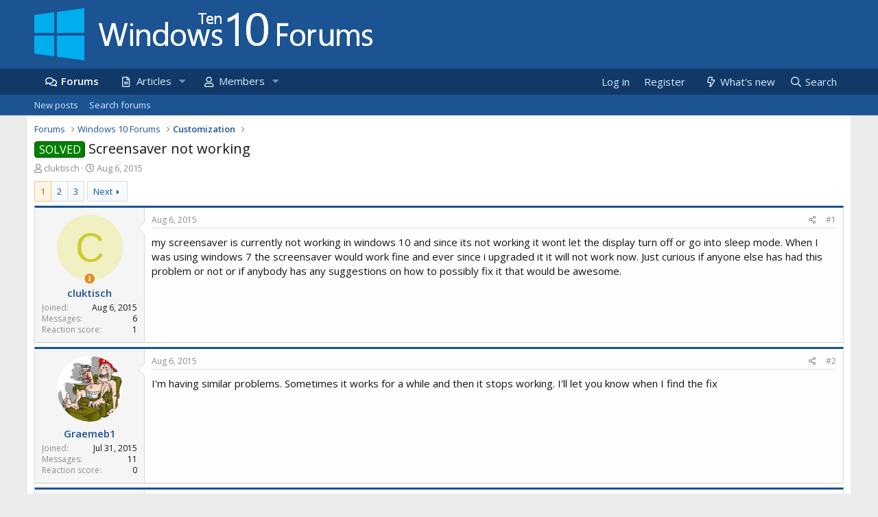

--- FILE ---
content_type: text/html; charset=utf-8
request_url: https://www.windows10forums.com/threads/screensaver-not-working.1631/
body_size: 18783
content:
<!DOCTYPE html>
<html id="XF" lang="en-US" dir="LTR"
	data-app="public"
	data-template="thread_view"
	data-container-key="node-22"
	data-content-key="thread-1631"
	data-logged-in="false"
	data-cookie-prefix="xf_"
	data-csrf="1768587945,33e210bbc48eeeef8f83d3f9c15204e3"
	class="has-no-js template-thread_view"
	>
<head>
	<meta charset="utf-8" />
	<meta http-equiv="X-UA-Compatible" content="IE=Edge" />
	<meta name="viewport" content="width=device-width, initial-scale=1, viewport-fit=cover">

	
	
	

	<title>Screensaver not working | Windows 10 Forums</title>

	<link rel="manifest" href="/webmanifest.php">
	
		<meta name="theme-color" content="#1b5393" />
	

	<meta name="apple-mobile-web-app-title" content="Windows 10 Forums">
	
		<link rel="apple-touch-icon" href="/styles/default/custom/logo.og.jpg" />
	

	
		
		<meta name="description" content="my screensaver is currently not working in windows 10 and since its not working it wont let the display turn off or go into sleep mode. When I was using..." />
		<meta property="og:description" content="my screensaver is currently not working in windows 10 and since its not working it wont let the display turn off or go into sleep mode. When I was using windows 7 the screensaver would work fine and ever since i upgraded it it will not work now. Just curious if anyone else has had this problem..." />
		<meta property="twitter:description" content="my screensaver is currently not working in windows 10 and since its not working it wont let the display turn off or go into sleep mode. When I was using windows 7 the screensaver would work fine..." />
	
	
		<meta property="og:url" content="https://www.windows10forums.com/threads/screensaver-not-working.1631/" />
	
		<link rel="canonical" href="https://www.windows10forums.com/threads/screensaver-not-working.1631/" />
	
		<link rel="next" href="/threads/screensaver-not-working.1631/page-2" />
	
		
<script>document.documentElement.className+=' has-no-fa-brands';</script>

	

	
		
	
	
	<meta property="og:site_name" content="Windows 10 Forums" />


	
	
		
	
	
	<meta property="og:type" content="website" />


	
	
		
	
	
	
		<meta property="og:title" content="Screensaver not working" />
		<meta property="twitter:title" content="Screensaver not working" />
	


	
	
	
	
		
	
	
	
		<meta property="og:image" content="https://www.windows10forums.com/styles/default/custom/logo.og.jpg" />
		<meta property="twitter:image" content="https://www.windows10forums.com/styles/default/custom/logo.og.jpg" />
		<meta property="twitter:card" content="summary" />
	


	

	
	

	



	




	<link rel="stylesheet" href="/css.php?css=public%3Anormalize.css%2Cpublic%3Afa.css%2Cpublic%3Acore.less%2Cpublic%3Aapp.less&amp;s=8&amp;l=1&amp;d=1722325645&amp;k=646326cf5dee6b6ea47db6bc310783ca9a585786" />

	<link rel="stylesheet" href="/css.php?css=public%3Aandy_similarthreads.less%2Cpublic%3Aattachments.less%2Cpublic%3Abb_code.less%2Cpublic%3Alightbox.less%2Cpublic%3Amessage.less%2Cpublic%3Ashare_controls.less%2Cpublic%3Aextra.less&amp;s=8&amp;l=1&amp;d=1722325645&amp;k=67ce7b0be9f456a4c8bf5668e41fdfc1c0f7f0b8" />

	
		<script src="/js/xf/preamble.min.js?_v=70d1bfc1"></script>
	


	
		<link rel="icon" type="image/png" href="https://www.windows10forums.com/favicon.ico" sizes="32x32" />
	
	<script async src="https://www.googletagmanager.com/gtag/js?id=G-DSGMVM9VN8"></script>
	<script>
	  window.dataLayer = window.dataLayer || [];
	  function gtag(){dataLayer.push(arguments);}
	  gtag('js', new Date());

	  gtag('config', 'G-DSGMVM9VN8');
	</script>
	<script type="text/javascript" async="async" data-noptimize="1" data-cfasync="false" src="//scripts.pubnation.com/tags/483e30c9-93de-45dc-9300-44a5de84249f.js"></script>
<link rel="preload" as="style" href="https://fonts.googleapis.com/css?family=Open+Sans:300,400,600&display=swap" />

<link rel="stylesheet" href="https://fonts.googleapis.com/css?family=Open+Sans:300,400,600&display=swap" media="print" onload="this.media='all'" />

<noscript>
  <link rel="stylesheet" href="https://fonts.googleapis.com/css?family=Open+Sans:300,400,600&display=swap" />
</noscript>

    <link rel="preconnect" href="https://ajax.cloudflare.com" probability="1.0">
    <link rel="preconnect" href="https://adservice.google.com" probability="0.9" />
    <link rel="preconnect" href="https://www.google.com" probability="0.9" />
    <link rel="preconnect" href="https://storage.googleapis.com" probability="1.0" />
    <link rel="preconnect" href="https://ajax.googleapis.com" probability="0.9" />
    <link rel="preconnect" href="https://pagead2.googlesyndication.com" probability="1.0" />
    <link rel="preconnect" href="https://stats.g.doubleclick.net" probability="1.0" />
    <link rel="preconnect" href="https://www.gstatic.com"/>
    <link rel="preconnect" href="https://csi.gstatic.com"/>
    <link rel="preconnect" href="https://tpc.googlesyndication.com"/>
    <link rel="preconnect" href="https://googleads.g.doubleclick.net" probability="1.0" />
    <link rel="preconnect" href="https://www.google-analytics.com" probability="1.0" />
    <link rel="preconnect" href="https://fonts.googleapis.com" probability="1.0" />
    <link rel="preconnect" href="https://fonts.gstatic.com" crossorigin>
    <link rel="preconnect" href="https://partner.googleadservices.com">
    <link rel="preconnect" href="https://www.googletagservices.com">
	<link rel="preconnect" href="https://tpc.googlesyndication.com">
    <link rel="dns-prefetch" href="https://ajax.cloudflare.com" />
    <link rel="dns-prefetch" href="https://adservice.google.com" />
    <link rel="dns-prefetch" href="https://www.google.com" />
    <link rel="dns-prefetch" href="https://storage.googleapis.com" />
    <link rel="dns-prefetch" href="https://ajax.googleapis.com" />
    <link rel="dns-prefetch" href="https://pagead2.googlesyndication.com" />
    <link rel="dns-prefetch" href="https://stats.g.doubleclick.net" />
    <link rel="dns-prefetch" href="https://www.gstatic.com" />
    <link rel="dns-prefetch" href="https://csi.gstatic.com" />
    <link rel="dns-prefetch" href="https://tpc.googlesyndication.com" />
    <link rel="dns-prefetch" href="https://googleads.g.doubleclick.net" />
    <link rel="dns-prefetch" href="https://www.google-analytics.com" />
    <link rel="dns-prefetch" href="https://fonts.googleapis.com" />
    <link rel="dns-prefetch" href="https://fonts.gstatic.com">
    <link rel="dns-prefetch" href="https://partner.googleadservices.com">
    <link rel="dns-prefetch" href="https://www.googletagservices.com">
	<link rel="dns-prefetch" href="https://tpc.googlesyndication.com">

</head>
<body data-template="thread_view">

<div class="p-pageWrapper" id="top">





<header class="p-header" id="header">
	<div class="p-header-inner">
		<div class="p-header-content">

			<div class="p-header-logo p-header-logo--image">
				<a href="/">
					<img src="/styles/default/custom/logo.png" srcset="" alt="Windows 10 Forums"
						width="" height="" />
				</a>
			</div>

			
		</div>
	</div>
</header>





	<div class="p-navSticky p-navSticky--primary" data-xf-init="sticky-header">
		
	<nav class="p-nav">
		<div class="p-nav-inner">
			<button type="button" class="button--plain p-nav-menuTrigger button" data-xf-click="off-canvas" data-menu=".js-headerOffCanvasMenu" tabindex="0" aria-label="Menu"><span class="button-text">
				<i aria-hidden="true"></i>
			</span></button>

			<div class="p-nav-smallLogo">
				<a href="/">
					<img src="/styles/default/custom/logo.png" srcset="" alt="Windows 10 Forums"
						width="" height="" />
				</a>
			</div>

			<div class="p-nav-scroller hScroller" data-xf-init="h-scroller" data-auto-scroll=".p-navEl.is-selected">
				<div class="hScroller-scroll">
					<ul class="p-nav-list js-offCanvasNavSource">
					
						<li>
							
	<div class="p-navEl is-selected" data-has-children="true">
		

			
	
	<a href="/"
		class="p-navEl-link p-navEl-link--splitMenu "
		
		
		data-nav-id="forums">Forums</a>


			<a data-xf-key="1"
				data-xf-click="menu"
				data-menu-pos-ref="< .p-navEl"
				class="p-navEl-splitTrigger"
				role="button"
				tabindex="0"
				aria-label="Toggle expanded"
				aria-expanded="false"
				aria-haspopup="true"></a>

		
		
			<div class="menu menu--structural" data-menu="menu" aria-hidden="true">
				<div class="menu-content">
					
						
	
	
	<a href="/whats-new/posts/"
		class="menu-linkRow u-indentDepth0 js-offCanvasCopy "
		 rel="nofollow"
		
		data-nav-id="newPosts">New posts</a>

	

					
						
	
	
	<a href="/search/?type=post"
		class="menu-linkRow u-indentDepth0 js-offCanvasCopy "
		
		
		data-nav-id="searchForums">Search forums</a>

	

					
				</div>
			</div>
		
	</div>

						</li>
					
						<li>
							
	<div class="p-navEl " data-has-children="true">
		

			
	
	<a href="/articles/"
		class="p-navEl-link p-navEl-link--splitMenu "
		
		
		data-nav-id="xfrm">Articles</a>


			<a data-xf-key="2"
				data-xf-click="menu"
				data-menu-pos-ref="< .p-navEl"
				class="p-navEl-splitTrigger"
				role="button"
				tabindex="0"
				aria-label="Toggle expanded"
				aria-expanded="false"
				aria-haspopup="true"></a>

		
		
			<div class="menu menu--structural" data-menu="menu" aria-hidden="true">
				<div class="menu-content">
					
						
	
	
	<a href="/articles/latest-reviews"
		class="menu-linkRow u-indentDepth0 js-offCanvasCopy "
		
		
		data-nav-id="xfrmLatestReviews">Latest reviews</a>

	

					
						
	
	
	<a href="/search/?type=resource"
		class="menu-linkRow u-indentDepth0 js-offCanvasCopy "
		
		
		data-nav-id="xfrmSearchResources">Search resources</a>

	

					
				</div>
			</div>
		
	</div>

						</li>
					
						<li>
							
	<div class="p-navEl " data-has-children="true">
		

			
	
	<a href="/members/"
		class="p-navEl-link p-navEl-link--splitMenu "
		
		
		data-nav-id="members">Members</a>


			<a data-xf-key="3"
				data-xf-click="menu"
				data-menu-pos-ref="< .p-navEl"
				class="p-navEl-splitTrigger"
				role="button"
				tabindex="0"
				aria-label="Toggle expanded"
				aria-expanded="false"
				aria-haspopup="true"></a>

		
		
			<div class="menu menu--structural" data-menu="menu" aria-hidden="true">
				<div class="menu-content">
					
						
	
	
	<a href="/online/"
		class="menu-linkRow u-indentDepth0 js-offCanvasCopy "
		 rel="nofollow"
		
		data-nav-id="currentVisitors">Current visitors</a>

	

					
				</div>
			</div>
		
	</div>

						</li>
					
					</ul>
				</div>
			</div>

			<div class="p-nav-opposite">
				<div class="p-navgroup p-account p-navgroup--guest">
					
						<a href="/login/" class="p-navgroup-link p-navgroup-link--textual p-navgroup-link--logIn"
							data-xf-click="overlay" data-follow-redirects="on">
							<span class="p-navgroup-linkText">Log in</span>
						</a>
						
							<a href="/register/" class="p-navgroup-link p-navgroup-link--textual p-navgroup-link--register">
								<span class="p-navgroup-linkText">Register</span>
							</a>
						
					
				</div>

				<div class="p-navgroup p-discovery">
					<a href="/whats-new/posts/" rel="nofollow"
						class="p-navgroup-link p-navgroup-link--iconic p-navgroup-link--whatsnew"
						aria-label="What&#039;s new"
						title="What&#039;s new">
						<i aria-hidden="true"></i>
						<span class="p-navgroup-linkText">What's new</span>
					</a>

					
						<a href="/search/"
							class="p-navgroup-link p-navgroup-link--iconic p-navgroup-link--search"
							data-xf-click="menu"
							data-xf-key="/"
							aria-label="Search"
							aria-expanded="false"
							aria-haspopup="true"
							title="Search">
							<i aria-hidden="true"></i>
							<span class="p-navgroup-linkText">Search</span>
						</a>
						<div class="menu menu--structural menu--wide" data-menu="menu" aria-hidden="true">
							<form action="/search/search" method="post"
								class="menu-content"
								data-xf-init="quick-search">

								<h3 class="menu-header">Search</h3>
								
								<div class="menu-row">
									
										<div class="inputGroup inputGroup--joined">
											<input type="text" class="input" name="keywords" placeholder="Search…" aria-label="Search" data-menu-autofocus="true" />
											
			<select name="constraints" class="js-quickSearch-constraint input" aria-label="Search within">
				<option value="">Everywhere</option>
<option value="{&quot;search_type&quot;:&quot;post&quot;}">Threads</option>
<option value="{&quot;search_type&quot;:&quot;post&quot;,&quot;c&quot;:{&quot;nodes&quot;:[22],&quot;child_nodes&quot;:1}}">This forum</option>
<option value="{&quot;search_type&quot;:&quot;post&quot;,&quot;c&quot;:{&quot;thread&quot;:1631}}">This thread</option>

			</select>
		
										</div>
									
								</div>

								
								<div class="menu-row">
									<label class="iconic"><input type="checkbox"  name="c[title_only]" value="1" /><i aria-hidden="true"></i><span class="iconic-label">Search titles only</span></label>

								</div>
								
								<div class="menu-row">
									<div class="inputGroup">
										<span class="inputGroup-text" id="ctrl_search_menu_by_member">By:</span>
										<input type="text" class="input" name="c[users]" data-xf-init="auto-complete" placeholder="Member" aria-labelledby="ctrl_search_menu_by_member" />
									</div>
								</div>
								<div class="menu-footer">
									<span class="menu-footer-controls">
										<button type="submit" class="button--primary button button--icon button--icon--search"><span class="button-text">Search</span></button>
										<a href="/search/" class="button"><span class="button-text">Advanced search…</span></a>
									</span>
								</div>

								<input type="hidden" name="_xfToken" value="1768587945,33e210bbc48eeeef8f83d3f9c15204e3" />
							</form>
						</div>
					
				</div>
			</div>
		</div>
	</nav>

	</div>
	
	
		<div class="p-sectionLinks">
			<div class="p-sectionLinks-inner hScroller" data-xf-init="h-scroller">
				<div class="hScroller-scroll">
					<ul class="p-sectionLinks-list">
					
						<li>
							
	<div class="p-navEl " >
		

			
	
	<a href="/whats-new/posts/"
		class="p-navEl-link "
		 rel="nofollow"
		data-xf-key="alt+1"
		data-nav-id="newPosts">New posts</a>


			

		
		
	</div>

						</li>
					
						<li>
							
	<div class="p-navEl " >
		

			
	
	<a href="/search/?type=post"
		class="p-navEl-link "
		
		data-xf-key="alt+2"
		data-nav-id="searchForums">Search forums</a>


			

		
		
	</div>

						</li>
					
					</ul>
				</div>
			</div>
		</div>
	



<div class="offCanvasMenu offCanvasMenu--nav js-headerOffCanvasMenu" data-menu="menu" aria-hidden="true" data-ocm-builder="navigation">
	<div class="offCanvasMenu-backdrop" data-menu-close="true"></div>
	<div class="offCanvasMenu-content">
		<div class="offCanvasMenu-header">
			Menu
			<a class="offCanvasMenu-closer" data-menu-close="true" role="button" tabindex="0" aria-label="Close"></a>
		</div>
		
			<div class="p-offCanvasRegisterLink">
				<div class="offCanvasMenu-linkHolder">
					<a href="/login/" class="offCanvasMenu-link" data-xf-click="overlay" data-menu-close="true">
						Log in
					</a>
				</div>
				<hr class="offCanvasMenu-separator" />
				
					<div class="offCanvasMenu-linkHolder">
						<a href="/register/" class="offCanvasMenu-link" data-xf-click="overlay" data-menu-close="true">
							Register
						</a>
					</div>
					<hr class="offCanvasMenu-separator" />
				
			</div>
		
		<div class="js-offCanvasNavTarget"></div>
		<div class="offCanvasMenu-installBanner js-installPromptContainer" style="display: none;" data-xf-init="install-prompt">
			<div class="offCanvasMenu-installBanner-header">Install the app</div>
			<button type="button" class="js-installPromptButton button"><span class="button-text">Install</span></button>
		</div>
	</div>
</div>

<div class="p-body">
	<div class="p-body-inner">
		<!--XF:EXTRA_OUTPUT-->

		

		

		
		
	
		<ul class="p-breadcrumbs "
			itemscope itemtype="https://schema.org/BreadcrumbList">
		
			

			
			

			
				
				
	<li itemprop="itemListElement" itemscope itemtype="https://schema.org/ListItem">
		<a href="/" itemprop="item">
			<span itemprop="name">Forums</span>
		</a>
		<meta itemprop="position" content="1" />
	</li>

			
			
				
				
	<li itemprop="itemListElement" itemscope itemtype="https://schema.org/ListItem">
		<a href="/#windows-10-forums.1" itemprop="item">
			<span itemprop="name">Windows 10 Forums</span>
		</a>
		<meta itemprop="position" content="2" />
	</li>

			
				
				
	<li itemprop="itemListElement" itemscope itemtype="https://schema.org/ListItem">
		<a href="/forums/customization.22/" itemprop="item">
			<span itemprop="name">Customization</span>
		</a>
		<meta itemprop="position" content="3" />
	</li>

			

		
		</ul>
	

		

		
	<noscript><div class="blockMessage blockMessage--important blockMessage--iconic u-noJsOnly">JavaScript is disabled. For a better experience, please enable JavaScript in your browser before proceeding.</div></noscript>

		
	<div class="blockMessage blockMessage--important blockMessage--iconic js-browserWarning" style="display: none">You are using an out of date browser. It  may not display this or other websites correctly.<br />You should upgrade or use an <a href="https://www.google.com/chrome/" target="_blank" rel="noopener">alternative browser</a>.</div>


		
			<div class="p-body-header">
			

					
					<div class="p-title ">
					
						
							<h1 class="p-title-value"><span class="label label--green" dir="auto">SOLVED</span><span class="label-append">&nbsp;</span>Screensaver not working</h1>
						
						
					
					</div>
				


				
					<div class="p-description">
	<ul class="listInline listInline--bullet">
		<li>
			<i class="fa--xf far fa-user" aria-hidden="true" title="Thread starter"></i>
			<span class="u-srOnly">Thread starter</span>

			<a href="/members/cluktisch.2196/" class="username  u-concealed" dir="auto" itemprop="name" data-user-id="2196" data-xf-init="member-tooltip">cluktisch</a>
		</li>
		<li>
			<i class="fa--xf far fa-clock" aria-hidden="true" title="Start date"></i>
			<span class="u-srOnly">Start date</span>

			<a href="/threads/screensaver-not-working.1631/" class="u-concealed"><time  class="u-dt" dir="auto" datetime="2015-08-06T07:10:19+0100" data-time="1438841419" data-date-string="Aug 6, 2015" data-time-string="7:10 AM" title="Aug 6, 2015 at 7:10 AM">Aug 6, 2015</time></a>
		</li>
		
	</ul>
</div>
				
			
			</div>
		

		<div class="p-body-main  ">
			
			<div class="p-body-contentCol"></div>
			

			

			<div class="p-body-content">
				
				<div class="p-body-pageContent">










	
	
	
		
	
	
	


	
	
	
		
	
	
	


	
	
		
	
	
	


	
	











	



	

	
		
	



















<div class="block block--messages" data-xf-init="" data-type="post" data-href="/inline-mod/" data-search-target="*">

	<span class="u-anchorTarget" id="posts"></span>

	
		
	

	

	<div class="block-outer"><div class="block-outer-main"><nav class="pageNavWrapper pageNavWrapper--mixed ">



<div class="pageNav  ">
	

	<ul class="pageNav-main">
		

	
		<li class="pageNav-page pageNav-page--current "><a href="/threads/screensaver-not-working.1631/">1</a></li>
	


		

		
			

	
		<li class="pageNav-page pageNav-page--later"><a href="/threads/screensaver-not-working.1631/page-2">2</a></li>
	

		

		

		

	
		<li class="pageNav-page "><a href="/threads/screensaver-not-working.1631/page-3">3</a></li>
	

	</ul>

	
		<a href="/threads/screensaver-not-working.1631/page-2" class="pageNav-jump pageNav-jump--next">Next</a>
	
</div>

<div class="pageNavSimple">
	

	<a class="pageNavSimple-el pageNavSimple-el--current"
		data-xf-init="tooltip" title="Go to page"
		data-xf-click="menu" role="button" tabindex="0" aria-expanded="false" aria-haspopup="true">
		1 of 3
	</a>
	

	<div class="menu menu--pageJump" data-menu="menu" aria-hidden="true">
		<div class="menu-content">
			<h4 class="menu-header">Go to page</h4>
			<div class="menu-row" data-xf-init="page-jump" data-page-url="/threads/screensaver-not-working.1631/page-%page%">
				<div class="inputGroup inputGroup--numbers">
					<div class="inputGroup inputGroup--numbers inputNumber" data-xf-init="number-box"><input type="number" pattern="\d*" class="input input--number js-numberBoxTextInput input input--numberNarrow js-pageJumpPage" value="1"  min="1" max="3" step="1" required="required" data-menu-autofocus="true" /></div>
					<span class="inputGroup-text"><button type="button" class="js-pageJumpGo button"><span class="button-text">Go</span></button></span>
				</div>
			</div>
		</div>
	</div>


	
		<a href="/threads/screensaver-not-working.1631/page-2" class="pageNavSimple-el pageNavSimple-el--next">
			Next <i aria-hidden="true"></i>
		</a>
		<a href="/threads/screensaver-not-working.1631/page-3"
			class="pageNavSimple-el pageNavSimple-el--last"
			data-xf-init="tooltip" title="Last">
			<i aria-hidden="true"></i> <span class="u-srOnly">Last</span>
		</a>
	
</div>

</nav>



</div></div>

	

	
		
	<div class="block-outer js-threadStatusField"></div>

	

	<div class="block-container lbContainer"
		data-xf-init="lightbox select-to-quote"
		data-message-selector=".js-post"
		data-lb-id="thread-1631"
		data-lb-universal="0">

		<div class="block-body js-replyNewMessageContainer">
			
				

					

					
						

	

	

	
	<article class="message message--post js-post js-inlineModContainer  "
		data-author="cluktisch"
		data-content="post-6992"
		id="js-post-6992">

		<span class="u-anchorTarget" id="post-6992"></span>

		
			<div class="message-inner">
				
					<div class="message-cell message-cell--user">
						

	<section itemscope itemtype="https://schema.org/Person" class="message-user">
		<div class="message-avatar ">
			<div class="message-avatar-wrapper">
				<a href="/members/cluktisch.2196/" class="avatar avatar--m avatar--default avatar--default--dynamic" data-user-id="2196" data-xf-init="member-tooltip" rel="nofollow" style="background-color: #f0f0c2; color: #cccc33">
			<span class="avatar-u2196-m" role="img" aria-label="cluktisch">C</span> 
		</a>
								

				

				
					<span class="message-thread-starter" tabindex="0" data-xf-init="tooltip" data-trigger="auto" title="Thread Starter" ></span>
				
			</div>
		</div>
		<div class="message-userDetails">
			<h4 class="message-name"><a href="/members/cluktisch.2196/" class="username " dir="auto" itemprop="name" data-user-id="2196" data-xf-init="member-tooltip">cluktisch</a></h4>
			
			
		</div>
		
			
			
				<div class="message-userExtras">
				
					
						<dl class="pairs pairs--justified">
							<dt>Joined</dt>
							<dd>Aug 6, 2015</dd>
						</dl>
					
					
						<dl class="pairs pairs--justified">
							<dt>Messages</dt>
							<dd>6</dd>
						</dl>
					
					
					
						<dl class="pairs pairs--justified">
							<dt>Reaction score</dt>
							<dd>1</dd>
						</dl>
					
					
					
					
					
					


				
				</div>
			
		
		<span class="message-userArrow"></span>
	</section>

					</div>
				

				
					<div class="message-cell message-cell--main">
					
						<div class="message-main js-quickEditTarget">

							
								

	<header class="message-attribution message-attribution--split">
		<ul class="message-attribution-main listInline ">
			
			
			<li class="u-concealed">
				<a href="/threads/screensaver-not-working.1631/post-6992" rel="nofollow">
					<time  class="u-dt" dir="auto" datetime="2015-08-06T07:10:19+0100" data-time="1438841419" data-date-string="Aug 6, 2015" data-time-string="7:10 AM" title="Aug 6, 2015 at 7:10 AM" itemprop="datePublished">Aug 6, 2015</time>
				</a>
			</li>
			
		</ul>

		<ul class="message-attribution-opposite message-attribution-opposite--list ">
			
			<li>
				<a href="/threads/screensaver-not-working.1631/post-6992"
					class="message-attribution-gadget"
					data-xf-init="share-tooltip"
					data-href="/posts/6992/share"
					aria-label="Share"
					rel="nofollow">
					<i class="fa--xf far fa-share-alt" aria-hidden="true"></i>
				</a>
			</li>
			
			
				<li>
					<a href="/threads/screensaver-not-working.1631/post-6992" rel="nofollow">
						#1
					</a>
				</li>
			
		</ul>
	</header>

							

							<div class="message-content js-messageContent">
							

								
									
	
	
	

								

								
									

	<div class="message-userContent lbContainer js-lbContainer "
		data-lb-id="post-6992"
		data-lb-caption-desc="cluktisch &middot; Aug 6, 2015 at 7:10 AM">

		
			

	

		

		<article class="message-body js-selectToQuote">
			
				
			
			
				<div class="bbWrapper">my screensaver is currently not working in windows 10 and since its not working it wont let the display turn off or go into sleep mode. When I was using windows 7 the screensaver would work fine and ever since i upgraded it it will not work now. Just curious if anyone else has had this problem or not or if anybody has any suggestions on how to possibly fix it that would be awesome.</div>
			
			<div class="js-selectToQuoteEnd">&nbsp;</div>
			
				
			
		</article>

		
			

	

		

		
	</div>

								

								
									
	

								

								
									
	

								

							
							</div>

							
								
	<footer class="message-footer">
		

		<div class="reactionsBar js-reactionsList ">
			
		</div>

		<div class="js-historyTarget message-historyTarget toggleTarget" data-href="trigger-href"></div>
	</footer>

							
						</div>

					
					</div>
				
			</div>
		
	</article>

	
	

					

					

				

					

					
						

	

	

	
	<article class="message message--post js-post js-inlineModContainer  "
		data-author="Graemeb1"
		data-content="post-6997"
		id="js-post-6997">

		<span class="u-anchorTarget" id="post-6997"></span>

		
			<div class="message-inner">
				
					<div class="message-cell message-cell--user">
						

	<section itemscope itemtype="https://schema.org/Person" class="message-user">
		<div class="message-avatar ">
			<div class="message-avatar-wrapper">
				<a href="/members/graemeb1.1240/" class="avatar avatar--m" data-user-id="1240" data-xf-init="member-tooltip" rel="nofollow">
			<img src="/data/avatars/m/1/1240.jpg?1488382291"  alt="Graemeb1" class="avatar-u1240-m" width="96" height="96" loading="lazy" itemprop="image" /> 
		</a>
								

				

				
			</div>
		</div>
		<div class="message-userDetails">
			<h4 class="message-name"><a href="/members/graemeb1.1240/" class="username " dir="auto" itemprop="name" data-user-id="1240" data-xf-init="member-tooltip">Graemeb1</a></h4>
			
			
		</div>
		
			
			
				<div class="message-userExtras">
				
					
						<dl class="pairs pairs--justified">
							<dt>Joined</dt>
							<dd>Jul 31, 2015</dd>
						</dl>
					
					
						<dl class="pairs pairs--justified">
							<dt>Messages</dt>
							<dd>11</dd>
						</dl>
					
					
					
						<dl class="pairs pairs--justified">
							<dt>Reaction score</dt>
							<dd>0</dd>
						</dl>
					
					
					
					
					
					


				
				</div>
			
		
		<span class="message-userArrow"></span>
	</section>

					</div>
				

				
					<div class="message-cell message-cell--main">
					
						<div class="message-main js-quickEditTarget">

							
								

	<header class="message-attribution message-attribution--split">
		<ul class="message-attribution-main listInline ">
			
			
			<li class="u-concealed">
				<a href="/threads/screensaver-not-working.1631/post-6997" rel="nofollow">
					<time  class="u-dt" dir="auto" datetime="2015-08-06T08:22:56+0100" data-time="1438845776" data-date-string="Aug 6, 2015" data-time-string="8:22 AM" title="Aug 6, 2015 at 8:22 AM" itemprop="datePublished">Aug 6, 2015</time>
				</a>
			</li>
			
		</ul>

		<ul class="message-attribution-opposite message-attribution-opposite--list ">
			
			<li>
				<a href="/threads/screensaver-not-working.1631/post-6997"
					class="message-attribution-gadget"
					data-xf-init="share-tooltip"
					data-href="/posts/6997/share"
					aria-label="Share"
					rel="nofollow">
					<i class="fa--xf far fa-share-alt" aria-hidden="true"></i>
				</a>
			</li>
			
			
				<li>
					<a href="/threads/screensaver-not-working.1631/post-6997" rel="nofollow">
						#2
					</a>
				</li>
			
		</ul>
	</header>

							

							<div class="message-content js-messageContent">
							

								
									
	
	
	

								

								
									

	<div class="message-userContent lbContainer js-lbContainer "
		data-lb-id="post-6997"
		data-lb-caption-desc="Graemeb1 &middot; Aug 6, 2015 at 8:22 AM">

		

		<article class="message-body js-selectToQuote">
			
				
			
			
				<div class="bbWrapper">I'm having similar problems. Sometimes it works for a while and then it stops working. I'll let you know when I find the fix</div>
			
			<div class="js-selectToQuoteEnd">&nbsp;</div>
			
				
			
		</article>

		

		
	</div>

								

								
									
	

								

								
									
	

								

							
							</div>

							
								
	<footer class="message-footer">
		

		<div class="reactionsBar js-reactionsList ">
			
		</div>

		<div class="js-historyTarget message-historyTarget toggleTarget" data-href="trigger-href"></div>
	</footer>

							
						</div>

					
					</div>
				
			</div>
		
	</article>

	
	

					

					

				

					

					
						

	

	

	
	<article class="message message--post js-post js-inlineModContainer  "
		data-author="Anomander"
		data-content="post-7002"
		id="js-post-7002">

		<span class="u-anchorTarget" id="post-7002"></span>

		
			<div class="message-inner">
				
					<div class="message-cell message-cell--user">
						

	<section itemscope itemtype="https://schema.org/Person" class="message-user">
		<div class="message-avatar ">
			<div class="message-avatar-wrapper">
				<a href="/members/anomander.2204/" class="avatar avatar--m avatar--default avatar--default--dynamic" data-user-id="2204" data-xf-init="member-tooltip" rel="nofollow" style="background-color: #adebcc; color: #2eb873">
			<span class="avatar-u2204-m" role="img" aria-label="Anomander">A</span> 
		</a>
								

				

				
			</div>
		</div>
		<div class="message-userDetails">
			<h4 class="message-name"><a href="/members/anomander.2204/" class="username " dir="auto" itemprop="name" data-user-id="2204" data-xf-init="member-tooltip">Anomander</a></h4>
			
			
		</div>
		
			
			
				<div class="message-userExtras">
				
					
						<dl class="pairs pairs--justified">
							<dt>Joined</dt>
							<dd>Aug 6, 2015</dd>
						</dl>
					
					
						<dl class="pairs pairs--justified">
							<dt>Messages</dt>
							<dd>1</dd>
						</dl>
					
					
					
						<dl class="pairs pairs--justified">
							<dt>Reaction score</dt>
							<dd>1</dd>
						</dl>
					
					
					
					
					
					


				
				</div>
			
		
		<span class="message-userArrow"></span>
	</section>

					</div>
				

				
					<div class="message-cell message-cell--main">
					
						<div class="message-main js-quickEditTarget">

							
								

	<header class="message-attribution message-attribution--split">
		<ul class="message-attribution-main listInline ">
			
			
			<li class="u-concealed">
				<a href="/threads/screensaver-not-working.1631/post-7002" rel="nofollow">
					<time  class="u-dt" dir="auto" datetime="2015-08-06T09:26:36+0100" data-time="1438849596" data-date-string="Aug 6, 2015" data-time-string="9:26 AM" title="Aug 6, 2015 at 9:26 AM" itemprop="datePublished">Aug 6, 2015</time>
				</a>
			</li>
			
		</ul>

		<ul class="message-attribution-opposite message-attribution-opposite--list ">
			
			<li>
				<a href="/threads/screensaver-not-working.1631/post-7002"
					class="message-attribution-gadget"
					data-xf-init="share-tooltip"
					data-href="/posts/7002/share"
					aria-label="Share"
					rel="nofollow">
					<i class="fa--xf far fa-share-alt" aria-hidden="true"></i>
				</a>
			</li>
			
			
				<li>
					<a href="/threads/screensaver-not-working.1631/post-7002" rel="nofollow">
						#3
					</a>
				</li>
			
		</ul>
	</header>

							

							<div class="message-content js-messageContent">
							

								
									
	
	
	

								

								
									

	<div class="message-userContent lbContainer js-lbContainer "
		data-lb-id="post-7002"
		data-lb-caption-desc="Anomander &middot; Aug 6, 2015 at 9:26 AM">

		

		<article class="message-body js-selectToQuote">
			
				
			
			
				<div class="bbWrapper">Having the same issue as well with the screensaver.  It does not work for my upgraded 8.1 drive, nor does it work on a clean install of  Win 10 on a new SSD.</div>
			
			<div class="js-selectToQuoteEnd">&nbsp;</div>
			
				
			
		</article>

		

		
	</div>

								

								
									
	

								

								
									
	

								

							
							</div>

							
								
	<footer class="message-footer">
		

		<div class="reactionsBar js-reactionsList is-active">
			
	
	
		<ul class="reactionSummary">
		
			<li><span class="reaction reaction--small reaction--1" data-reaction-id="1"><i aria-hidden="true"></i><img src="[data-uri]" class="reaction-sprite js-reaction" alt="Like" title="Like" /></span></li>
		
		</ul>
	


<span class="u-srOnly">Reactions:</span>
<a class="reactionsBar-link" href="/posts/7002/reactions" data-xf-click="overlay" data-cache="false" rel="nofollow"><bdi>Tatkolektor</bdi></a>
		</div>

		<div class="js-historyTarget message-historyTarget toggleTarget" data-href="trigger-href"></div>
	</footer>

							
						</div>

					
					</div>
				
			</div>
		
	</article>

	
	

					

					

				

					

					
						

	

	

	
	<article class="message message--post js-post js-inlineModContainer  "
		data-author="JImmy T."
		data-content="post-7079"
		id="js-post-7079">

		<span class="u-anchorTarget" id="post-7079"></span>

		
			<div class="message-inner">
				
					<div class="message-cell message-cell--user">
						

	<section itemscope itemtype="https://schema.org/Person" class="message-user">
		<div class="message-avatar ">
			<div class="message-avatar-wrapper">
				<a href="/members/jimmy-t.2246/" class="avatar avatar--m avatar--default avatar--default--dynamic" data-user-id="2246" data-xf-init="member-tooltip" rel="nofollow" style="background-color: #5cd67a; color: #1a662d">
			<span class="avatar-u2246-m" role="img" aria-label="JImmy T.">J</span> 
		</a>
								

				

				
			</div>
		</div>
		<div class="message-userDetails">
			<h4 class="message-name"><a href="/members/jimmy-t.2246/" class="username " dir="auto" itemprop="name" data-user-id="2246" data-xf-init="member-tooltip">JImmy T.</a></h4>
			
			
		</div>
		
			
			
				<div class="message-userExtras">
				
					
						<dl class="pairs pairs--justified">
							<dt>Joined</dt>
							<dd>Aug 6, 2015</dd>
						</dl>
					
					
						<dl class="pairs pairs--justified">
							<dt>Messages</dt>
							<dd>1</dd>
						</dl>
					
					
					
						<dl class="pairs pairs--justified">
							<dt>Reaction score</dt>
							<dd>1</dd>
						</dl>
					
					
					
					
					
					


				
				</div>
			
		
		<span class="message-userArrow"></span>
	</section>

					</div>
				

				
					<div class="message-cell message-cell--main">
					
						<div class="message-main js-quickEditTarget">

							
								

	<header class="message-attribution message-attribution--split">
		<ul class="message-attribution-main listInline ">
			
			
			<li class="u-concealed">
				<a href="/threads/screensaver-not-working.1631/post-7079" rel="nofollow">
					<time  class="u-dt" dir="auto" datetime="2015-08-06T15:13:47+0100" data-time="1438870427" data-date-string="Aug 6, 2015" data-time-string="3:13 PM" title="Aug 6, 2015 at 3:13 PM" itemprop="datePublished">Aug 6, 2015</time>
				</a>
			</li>
			
		</ul>

		<ul class="message-attribution-opposite message-attribution-opposite--list ">
			
			<li>
				<a href="/threads/screensaver-not-working.1631/post-7079"
					class="message-attribution-gadget"
					data-xf-init="share-tooltip"
					data-href="/posts/7079/share"
					aria-label="Share"
					rel="nofollow">
					<i class="fa--xf far fa-share-alt" aria-hidden="true"></i>
				</a>
			</li>
			
			
				<li>
					<a href="/threads/screensaver-not-working.1631/post-7079" rel="nofollow">
						#4
					</a>
				</li>
			
		</ul>
	</header>

							

							<div class="message-content js-messageContent">
							

								
									
	
	
	

								

								
									

	<div class="message-userContent lbContainer js-lbContainer "
		data-lb-id="post-7079"
		data-lb-caption-desc="JImmy T. &middot; Aug 6, 2015 at 3:13 PM">

		

		<article class="message-body js-selectToQuote">
			
				
			
			
				<div class="bbWrapper">Same problem here.  Looking for a solution.  NO screensaver works at all.  Upgraded from 8.1 to 10.  This is a MS problem.  Why can't they fix it?</div>
			
			<div class="js-selectToQuoteEnd">&nbsp;</div>
			
				
			
		</article>

		

		
	</div>

								

								
									
	

								

								
									
	

								

							
							</div>

							
								
	<footer class="message-footer">
		

		<div class="reactionsBar js-reactionsList is-active">
			
	
	
		<ul class="reactionSummary">
		
			<li><span class="reaction reaction--small reaction--1" data-reaction-id="1"><i aria-hidden="true"></i><img src="[data-uri]" class="reaction-sprite js-reaction" alt="Like" title="Like" /></span></li>
		
		</ul>
	


<span class="u-srOnly">Reactions:</span>
<a class="reactionsBar-link" href="/posts/7079/reactions" data-xf-click="overlay" data-cache="false" rel="nofollow"><bdi>Tatkolektor</bdi></a>
		</div>

		<div class="js-historyTarget message-historyTarget toggleTarget" data-href="trigger-href"></div>
	</footer>

							
						</div>

					
					</div>
				
			</div>
		
	</article>

	
	

					

					

				

					

					
						

	

	

	
	<article class="message message--post js-post js-inlineModContainer  "
		data-author="cluktisch"
		data-content="post-7344"
		id="js-post-7344">

		<span class="u-anchorTarget" id="post-7344"></span>

		
			<div class="message-inner">
				
					<div class="message-cell message-cell--user">
						

	<section itemscope itemtype="https://schema.org/Person" class="message-user">
		<div class="message-avatar ">
			<div class="message-avatar-wrapper">
				<a href="/members/cluktisch.2196/" class="avatar avatar--m avatar--default avatar--default--dynamic" data-user-id="2196" data-xf-init="member-tooltip" rel="nofollow" style="background-color: #f0f0c2; color: #cccc33">
			<span class="avatar-u2196-m" role="img" aria-label="cluktisch">C</span> 
		</a>
								

				

				
					<span class="message-thread-starter" tabindex="0" data-xf-init="tooltip" data-trigger="auto" title="Thread Starter" ></span>
				
			</div>
		</div>
		<div class="message-userDetails">
			<h4 class="message-name"><a href="/members/cluktisch.2196/" class="username " dir="auto" itemprop="name" data-user-id="2196" data-xf-init="member-tooltip">cluktisch</a></h4>
			
			
		</div>
		
			
			
				<div class="message-userExtras">
				
					
						<dl class="pairs pairs--justified">
							<dt>Joined</dt>
							<dd>Aug 6, 2015</dd>
						</dl>
					
					
						<dl class="pairs pairs--justified">
							<dt>Messages</dt>
							<dd>6</dd>
						</dl>
					
					
					
						<dl class="pairs pairs--justified">
							<dt>Reaction score</dt>
							<dd>1</dd>
						</dl>
					
					
					
					
					
					


				
				</div>
			
		
		<span class="message-userArrow"></span>
	</section>

					</div>
				

				
					<div class="message-cell message-cell--main">
					
						<div class="message-main js-quickEditTarget">

							
								

	<header class="message-attribution message-attribution--split">
		<ul class="message-attribution-main listInline ">
			
			
			<li class="u-concealed">
				<a href="/threads/screensaver-not-working.1631/post-7344" rel="nofollow">
					<time  class="u-dt" dir="auto" datetime="2015-08-07T07:31:56+0100" data-time="1438929116" data-date-string="Aug 7, 2015" data-time-string="7:31 AM" title="Aug 7, 2015 at 7:31 AM" itemprop="datePublished">Aug 7, 2015</time>
				</a>
			</li>
			
		</ul>

		<ul class="message-attribution-opposite message-attribution-opposite--list ">
			
			<li>
				<a href="/threads/screensaver-not-working.1631/post-7344"
					class="message-attribution-gadget"
					data-xf-init="share-tooltip"
					data-href="/posts/7344/share"
					aria-label="Share"
					rel="nofollow">
					<i class="fa--xf far fa-share-alt" aria-hidden="true"></i>
				</a>
			</li>
			
			
				<li>
					<a href="/threads/screensaver-not-working.1631/post-7344" rel="nofollow">
						#5
					</a>
				</li>
			
		</ul>
	</header>

							

							<div class="message-content js-messageContent">
							

								
									
	
	
	

								

								
									

	<div class="message-userContent lbContainer js-lbContainer "
		data-lb-id="post-7344"
		data-lb-caption-desc="cluktisch &middot; Aug 7, 2015 at 7:31 AM">

		

		<article class="message-body js-selectToQuote">
			
				
			
			
				<div class="bbWrapper">Glad to know I'm not the only one experiencing this problem. Also I have at least two other computers running windows 10 and they don't appear to be having this issue. I tried a google search on the issue but nothing came up relating to windows 10. If anyone has a solution or suggestions on how to fix it it would be greatly appreciated or hopefully microsoft will magically fix itself. I understand it's still a new os but I thought stuff like this would have been resolved during the beta test and before the released the non beta to the public.</div>
			
			<div class="js-selectToQuoteEnd">&nbsp;</div>
			
				
			
		</article>

		

		
	</div>

								

								
									
	

								

								
									
	

								

							
							</div>

							
								
	<footer class="message-footer">
		

		<div class="reactionsBar js-reactionsList is-active">
			
	
	
		<ul class="reactionSummary">
		
			<li><span class="reaction reaction--small reaction--1" data-reaction-id="1"><i aria-hidden="true"></i><img src="[data-uri]" class="reaction-sprite js-reaction" alt="Like" title="Like" /></span></li>
		
		</ul>
	


<span class="u-srOnly">Reactions:</span>
<a class="reactionsBar-link" href="/posts/7344/reactions" data-xf-click="overlay" data-cache="false" rel="nofollow"><bdi>Tatkolektor</bdi></a>
		</div>

		<div class="js-historyTarget message-historyTarget toggleTarget" data-href="trigger-href"></div>
	</footer>

							
						</div>

					
					</div>
				
			</div>
		
	</article>

	
	

					

					

				

					

					
						

	

	

	
	<article class="message message--post js-post js-inlineModContainer  "
		data-author="EdU"
		data-content="post-7533"
		id="js-post-7533">

		<span class="u-anchorTarget" id="post-7533"></span>

		
			<div class="message-inner">
				
					<div class="message-cell message-cell--user">
						

	<section itemscope itemtype="https://schema.org/Person" class="message-user">
		<div class="message-avatar ">
			<div class="message-avatar-wrapper">
				<a href="/members/edu.2466/" class="avatar avatar--m avatar--default avatar--default--dynamic" data-user-id="2466" data-xf-init="member-tooltip" rel="nofollow" style="background-color: #c2e085; color: #6b8f24">
			<span class="avatar-u2466-m" role="img" aria-label="EdU">E</span> 
		</a>
								

				

				
			</div>
		</div>
		<div class="message-userDetails">
			<h4 class="message-name"><a href="/members/edu.2466/" class="username " dir="auto" itemprop="name" data-user-id="2466" data-xf-init="member-tooltip">EdU</a></h4>
			
			
		</div>
		
			
			
				<div class="message-userExtras">
				
					
						<dl class="pairs pairs--justified">
							<dt>Joined</dt>
							<dd>Aug 7, 2015</dd>
						</dl>
					
					
						<dl class="pairs pairs--justified">
							<dt>Messages</dt>
							<dd>1</dd>
						</dl>
					
					
					
						<dl class="pairs pairs--justified">
							<dt>Reaction score</dt>
							<dd>1</dd>
						</dl>
					
					
					
					
					
					


				
				</div>
			
		
		<span class="message-userArrow"></span>
	</section>

					</div>
				

				
					<div class="message-cell message-cell--main">
					
						<div class="message-main js-quickEditTarget">

							
								

	<header class="message-attribution message-attribution--split">
		<ul class="message-attribution-main listInline ">
			
			
			<li class="u-concealed">
				<a href="/threads/screensaver-not-working.1631/post-7533" rel="nofollow">
					<time  class="u-dt" dir="auto" datetime="2015-08-07T20:31:20+0100" data-time="1438975880" data-date-string="Aug 7, 2015" data-time-string="8:31 PM" title="Aug 7, 2015 at 8:31 PM" itemprop="datePublished">Aug 7, 2015</time>
				</a>
			</li>
			
		</ul>

		<ul class="message-attribution-opposite message-attribution-opposite--list ">
			
			<li>
				<a href="/threads/screensaver-not-working.1631/post-7533"
					class="message-attribution-gadget"
					data-xf-init="share-tooltip"
					data-href="/posts/7533/share"
					aria-label="Share"
					rel="nofollow">
					<i class="fa--xf far fa-share-alt" aria-hidden="true"></i>
				</a>
			</li>
			
			
				<li>
					<a href="/threads/screensaver-not-working.1631/post-7533" rel="nofollow">
						#6
					</a>
				</li>
			
		</ul>
	</header>

							

							<div class="message-content js-messageContent">
							

								
									
	
	
	

								

								
									

	<div class="message-userContent lbContainer js-lbContainer "
		data-lb-id="post-7533"
		data-lb-caption-desc="EdU &middot; Aug 7, 2015 at 8:31 PM">

		

		<article class="message-body js-selectToQuote">
			
				
			
			
				<div class="bbWrapper">Same problem, workstation with dual monitors, manually power them off and system will turn main monitor back on at some point.<br />
Worked OK with 7 Pro and 8.1.</div>
			
			<div class="js-selectToQuoteEnd">&nbsp;</div>
			
				
			
		</article>

		

		
	</div>

								

								
									
	

								

								
									
	

								

							
							</div>

							
								
	<footer class="message-footer">
		

		<div class="reactionsBar js-reactionsList is-active">
			
	
	
		<ul class="reactionSummary">
		
			<li><span class="reaction reaction--small reaction--1" data-reaction-id="1"><i aria-hidden="true"></i><img src="[data-uri]" class="reaction-sprite js-reaction" alt="Like" title="Like" /></span></li>
		
		</ul>
	


<span class="u-srOnly">Reactions:</span>
<a class="reactionsBar-link" href="/posts/7533/reactions" data-xf-click="overlay" data-cache="false" rel="nofollow"><bdi>Tatkolektor</bdi></a>
		</div>

		<div class="js-historyTarget message-historyTarget toggleTarget" data-href="trigger-href"></div>
	</footer>

							
						</div>

					
					</div>
				
			</div>
		
	</article>

	
	

					

					

				

					

					
						

	

	

	
	<article class="message message--post js-post js-inlineModContainer  "
		data-author="RickMartin"
		data-content="post-7563"
		id="js-post-7563">

		<span class="u-anchorTarget" id="post-7563"></span>

		
			<div class="message-inner">
				
					<div class="message-cell message-cell--user">
						

	<section itemscope itemtype="https://schema.org/Person" class="message-user">
		<div class="message-avatar ">
			<div class="message-avatar-wrapper">
				<a href="/members/rickmartin.2478/" class="avatar avatar--m avatar--default avatar--default--dynamic" data-user-id="2478" data-xf-init="member-tooltip" rel="nofollow" style="background-color: #cc9933; color: #3d2e0f">
			<span class="avatar-u2478-m" role="img" aria-label="RickMartin">R</span> 
		</a>
								

				

				
			</div>
		</div>
		<div class="message-userDetails">
			<h4 class="message-name"><a href="/members/rickmartin.2478/" class="username " dir="auto" itemprop="name" data-user-id="2478" data-xf-init="member-tooltip">RickMartin</a></h4>
			
			
		</div>
		
			
			
				<div class="message-userExtras">
				
					
						<dl class="pairs pairs--justified">
							<dt>Joined</dt>
							<dd>Aug 7, 2015</dd>
						</dl>
					
					
						<dl class="pairs pairs--justified">
							<dt>Messages</dt>
							<dd>1</dd>
						</dl>
					
					
					
						<dl class="pairs pairs--justified">
							<dt>Reaction score</dt>
							<dd>1</dd>
						</dl>
					
					
					
					
					
					


				
				</div>
			
		
		<span class="message-userArrow"></span>
	</section>

					</div>
				

				
					<div class="message-cell message-cell--main">
					
						<div class="message-main js-quickEditTarget">

							
								

	<header class="message-attribution message-attribution--split">
		<ul class="message-attribution-main listInline ">
			
			
			<li class="u-concealed">
				<a href="/threads/screensaver-not-working.1631/post-7563" rel="nofollow">
					<time  class="u-dt" dir="auto" datetime="2015-08-07T22:06:42+0100" data-time="1438981602" data-date-string="Aug 7, 2015" data-time-string="10:06 PM" title="Aug 7, 2015 at 10:06 PM" itemprop="datePublished">Aug 7, 2015</time>
				</a>
			</li>
			
		</ul>

		<ul class="message-attribution-opposite message-attribution-opposite--list ">
			
			<li>
				<a href="/threads/screensaver-not-working.1631/post-7563"
					class="message-attribution-gadget"
					data-xf-init="share-tooltip"
					data-href="/posts/7563/share"
					aria-label="Share"
					rel="nofollow">
					<i class="fa--xf far fa-share-alt" aria-hidden="true"></i>
				</a>
			</li>
			
			
				<li>
					<a href="/threads/screensaver-not-working.1631/post-7563" rel="nofollow">
						#7
					</a>
				</li>
			
		</ul>
	</header>

							

							<div class="message-content js-messageContent">
							

								
									
	
	
	

								

								
									

	<div class="message-userContent lbContainer js-lbContainer "
		data-lb-id="post-7563"
		data-lb-caption-desc="RickMartin &middot; Aug 7, 2015 at 10:06 PM">

		

		<article class="message-body js-selectToQuote">
			
				
			
			
				<div class="bbWrapper">Same problem here. Screensaver not working since installing Windows 10. Seems like it is taking a long time to come up with a solution. Help please.</div>
			
			<div class="js-selectToQuoteEnd">&nbsp;</div>
			
				
			
		</article>

		

		
	</div>

								

								
									
	

								

								
									
	

								

							
							</div>

							
								
	<footer class="message-footer">
		

		<div class="reactionsBar js-reactionsList is-active">
			
	
	
		<ul class="reactionSummary">
		
			<li><span class="reaction reaction--small reaction--1" data-reaction-id="1"><i aria-hidden="true"></i><img src="[data-uri]" class="reaction-sprite js-reaction" alt="Like" title="Like" /></span></li>
		
		</ul>
	


<span class="u-srOnly">Reactions:</span>
<a class="reactionsBar-link" href="/posts/7563/reactions" data-xf-click="overlay" data-cache="false" rel="nofollow"><bdi>Tatkolektor</bdi></a>
		</div>

		<div class="js-historyTarget message-historyTarget toggleTarget" data-href="trigger-href"></div>
	</footer>

							
						</div>

					
					</div>
				
			</div>
		
	</article>

	
	

					

					

				

					

					
						

	

	

	
	<article class="message message--post js-post js-inlineModContainer  "
		data-author="Hoody"
		data-content="post-7948"
		id="js-post-7948">

		<span class="u-anchorTarget" id="post-7948"></span>

		
			<div class="message-inner">
				
					<div class="message-cell message-cell--user">
						

	<section itemscope itemtype="https://schema.org/Person" class="message-user">
		<div class="message-avatar ">
			<div class="message-avatar-wrapper">
				<a href="/members/hoody.655/" class="avatar avatar--m" data-user-id="655" data-xf-init="member-tooltip" rel="nofollow">
			<img src="/data/avatars/m/0/655.jpg?1524854849" srcset="/data/avatars/l/0/655.jpg?1524854849 2x" alt="Hoody" class="avatar-u655-m" width="96" height="96" loading="lazy" itemprop="image" /> 
		</a>
								

				

				
			</div>
		</div>
		<div class="message-userDetails">
			<h4 class="message-name"><a href="/members/hoody.655/" class="username " dir="auto" itemprop="name" data-user-id="655" data-xf-init="member-tooltip">Hoody</a></h4>
			
			
		</div>
		
			
			
				<div class="message-userExtras">
				
					
						<dl class="pairs pairs--justified">
							<dt>Joined</dt>
							<dd>Jul 4, 2015</dd>
						</dl>
					
					
						<dl class="pairs pairs--justified">
							<dt>Messages</dt>
							<dd>179</dd>
						</dl>
					
					
					
						<dl class="pairs pairs--justified">
							<dt>Reaction score</dt>
							<dd>15</dd>
						</dl>
					
					
					
					
					
					


				
				</div>
			
		
		<span class="message-userArrow"></span>
	</section>

					</div>
				

				
					<div class="message-cell message-cell--main">
					
						<div class="message-main js-quickEditTarget">

							
								

	<header class="message-attribution message-attribution--split">
		<ul class="message-attribution-main listInline ">
			
			
			<li class="u-concealed">
				<a href="/threads/screensaver-not-working.1631/post-7948" rel="nofollow">
					<time  class="u-dt" dir="auto" datetime="2015-08-09T03:00:13+0100" data-time="1439085613" data-date-string="Aug 9, 2015" data-time-string="3:00 AM" title="Aug 9, 2015 at 3:00 AM" itemprop="datePublished">Aug 9, 2015</time>
				</a>
			</li>
			
		</ul>

		<ul class="message-attribution-opposite message-attribution-opposite--list ">
			
			<li>
				<a href="/threads/screensaver-not-working.1631/post-7948"
					class="message-attribution-gadget"
					data-xf-init="share-tooltip"
					data-href="/posts/7948/share"
					aria-label="Share"
					rel="nofollow">
					<i class="fa--xf far fa-share-alt" aria-hidden="true"></i>
				</a>
			</li>
			
			
				<li>
					<a href="/threads/screensaver-not-working.1631/post-7948" rel="nofollow">
						#8
					</a>
				</li>
			
		</ul>
	</header>

							

							<div class="message-content js-messageContent">
							

								
									
	
	
	

								

								
									

	<div class="message-userContent lbContainer js-lbContainer "
		data-lb-id="post-7948"
		data-lb-caption-desc="Hoody &middot; Aug 9, 2015 at 3:00 AM">

		

		<article class="message-body js-selectToQuote">
			
				
			
			
				<div class="bbWrapper">dono if this will help, but it might..... I got an old aquarium screensaver working.<br />
<br />
<a href="http://www.intowindows.com/how-to-open-screen-saver-settings-in-windows-10/" target="_blank" class="link link--external" rel="nofollow ugc noopener">http://www.intowindows.com/how-to-open-screen-saver-settings-in-windows-10/</a></div>
			
			<div class="js-selectToQuoteEnd">&nbsp;</div>
			
				
			
		</article>

		

		
	</div>

								

								
									
	

								

								
									
	

								

							
							</div>

							
								
	<footer class="message-footer">
		

		<div class="reactionsBar js-reactionsList ">
			
		</div>

		<div class="js-historyTarget message-historyTarget toggleTarget" data-href="trigger-href"></div>
	</footer>

							
						</div>

					
					</div>
				
			</div>
		
	</article>

	
	

					

					

				

					

					
						

	

	

	
	<article class="message message--post js-post js-inlineModContainer  "
		data-author="davidhk129"
		data-content="post-7956"
		id="js-post-7956">

		<span class="u-anchorTarget" id="post-7956"></span>

		
			<div class="message-inner">
				
					<div class="message-cell message-cell--user">
						

	<section itemscope itemtype="https://schema.org/Person" class="message-user">
		<div class="message-avatar ">
			<div class="message-avatar-wrapper">
				<a href="/members/davidhk129.4/" class="avatar avatar--m avatar--default avatar--default--dynamic" data-user-id="4" data-xf-init="member-tooltip" rel="nofollow" style="background-color: #7033cc; color: #d4c2f0">
			<span class="avatar-u4-m" role="img" aria-label="davidhk129">D</span> 
		</a>
								

				

				
			</div>
		</div>
		<div class="message-userDetails">
			<h4 class="message-name"><a href="/members/davidhk129.4/" class="username " dir="auto" itemprop="name" data-user-id="4" data-xf-init="member-tooltip">davidhk129</a></h4>
			
			
		</div>
		
			
			
				<div class="message-userExtras">
				
					
						<dl class="pairs pairs--justified">
							<dt>Joined</dt>
							<dd>Nov 20, 2013</dd>
						</dl>
					
					
						<dl class="pairs pairs--justified">
							<dt>Messages</dt>
							<dd>2,090</dd>
						</dl>
					
					
					
						<dl class="pairs pairs--justified">
							<dt>Reaction score</dt>
							<dd>181</dd>
						</dl>
					
					
					
					
					
					


				
				</div>
			
		
		<span class="message-userArrow"></span>
	</section>

					</div>
				

				
					<div class="message-cell message-cell--main">
					
						<div class="message-main js-quickEditTarget">

							
								

	<header class="message-attribution message-attribution--split">
		<ul class="message-attribution-main listInline ">
			
			
			<li class="u-concealed">
				<a href="/threads/screensaver-not-working.1631/post-7956" rel="nofollow">
					<time  class="u-dt" dir="auto" datetime="2015-08-09T03:34:18+0100" data-time="1439087658" data-date-string="Aug 9, 2015" data-time-string="3:34 AM" title="Aug 9, 2015 at 3:34 AM" itemprop="datePublished">Aug 9, 2015</time>
				</a>
			</li>
			
		</ul>

		<ul class="message-attribution-opposite message-attribution-opposite--list ">
			
			<li>
				<a href="/threads/screensaver-not-working.1631/post-7956"
					class="message-attribution-gadget"
					data-xf-init="share-tooltip"
					data-href="/posts/7956/share"
					aria-label="Share"
					rel="nofollow">
					<i class="fa--xf far fa-share-alt" aria-hidden="true"></i>
				</a>
			</li>
			
			
				<li>
					<a href="/threads/screensaver-not-working.1631/post-7956" rel="nofollow">
						#9
					</a>
				</li>
			
		</ul>
	</header>

							

							<div class="message-content js-messageContent">
							

								
									
	
	
	

								

								
									

	<div class="message-userContent lbContainer js-lbContainer "
		data-lb-id="post-7956"
		data-lb-caption-desc="davidhk129 &middot; Aug 9, 2015 at 3:34 AM">

		

		<article class="message-body js-selectToQuote">
			
				
			
			
				<div class="bbWrapper"><blockquote data-attributes="member: 2196" data-quote="cluktisch" data-source="post: 6992"
	class="bbCodeBlock bbCodeBlock--expandable bbCodeBlock--quote js-expandWatch">
	
		<div class="bbCodeBlock-title">
			
				<a href="/goto/post?id=6992" rel="nofollow"
					class="bbCodeBlock-sourceJump"
					rel="nofollow"
					data-xf-click="attribution"
					data-content-selector="#post-6992">cluktisch said:</a>
			
		</div>
	
	<div class="bbCodeBlock-content">
		
		<div class="bbCodeBlock-expandContent js-expandContent ">
			my screensaver is currently not working in windows 10 and since its not working it wont let the display turn off or go into sleep mode.
		</div>
		<div class="bbCodeBlock-expandLink js-expandLink"><a role="button" tabindex="0">Click to expand...</a></div>
	</div>
</blockquote><br />
cluktisch,<br />
<br />
1. You do not need screensaver in order to turn display off or go to sleep.<br />
in fact, screensaver is a thing of the past. It is no longer necessary.<br />
If you care to read this article regarding screensaver.......<br />
<a href="https://www.howtogeek.com/128644/htg-explains-why-screen-savers-are-no-longer-necessary/" target="_blank" class="link link--external" rel="nofollow ugc noopener">http://www.howtogeek.com/128644/htg-explains-why-screen-savers-are-no-longer-necessary/</a><br />
<br />
2. Please go over this tutorial of Power Plan Settings :<br />
It shows you how to set the time to turn off screen (display) and when to go to Sleep.<br />
Option Two may be more &quot; Windows 10-ish &quot; to understand.<br />
<a href="http://www.tenforums.com/tutorials/2843-power-plan-settings-change-windows-10-a.html" target="_blank" class="link link--external" rel="nofollow ugc noopener">http://www.tenforums.com/tutorials/2843-power-plan-settings-change-windows-10-a.html</a></div>
			
			<div class="js-selectToQuoteEnd">&nbsp;</div>
			
				
			
		</article>

		

		
	</div>

								

								
									
	

								

								
									
	

								

							
							</div>

							
								
	<footer class="message-footer">
		

		<div class="reactionsBar js-reactionsList ">
			
		</div>

		<div class="js-historyTarget message-historyTarget toggleTarget" data-href="trigger-href"></div>
	</footer>

							
						</div>

					
					</div>
				
			</div>
		
	</article>

	
	

					

					

				

					

					
						

	

	

	
	<article class="message message--post js-post js-inlineModContainer  "
		data-author="Hoody"
		data-content="post-7957"
		id="js-post-7957">

		<span class="u-anchorTarget" id="post-7957"></span>

		
			<div class="message-inner">
				
					<div class="message-cell message-cell--user">
						

	<section itemscope itemtype="https://schema.org/Person" class="message-user">
		<div class="message-avatar ">
			<div class="message-avatar-wrapper">
				<a href="/members/hoody.655/" class="avatar avatar--m" data-user-id="655" data-xf-init="member-tooltip" rel="nofollow">
			<img src="/data/avatars/m/0/655.jpg?1524854849" srcset="/data/avatars/l/0/655.jpg?1524854849 2x" alt="Hoody" class="avatar-u655-m" width="96" height="96" loading="lazy" itemprop="image" /> 
		</a>
								

				

				
			</div>
		</div>
		<div class="message-userDetails">
			<h4 class="message-name"><a href="/members/hoody.655/" class="username " dir="auto" itemprop="name" data-user-id="655" data-xf-init="member-tooltip">Hoody</a></h4>
			
			
		</div>
		
			
			
				<div class="message-userExtras">
				
					
						<dl class="pairs pairs--justified">
							<dt>Joined</dt>
							<dd>Jul 4, 2015</dd>
						</dl>
					
					
						<dl class="pairs pairs--justified">
							<dt>Messages</dt>
							<dd>179</dd>
						</dl>
					
					
					
						<dl class="pairs pairs--justified">
							<dt>Reaction score</dt>
							<dd>15</dd>
						</dl>
					
					
					
					
					
					


				
				</div>
			
		
		<span class="message-userArrow"></span>
	</section>

					</div>
				

				
					<div class="message-cell message-cell--main">
					
						<div class="message-main js-quickEditTarget">

							
								

	<header class="message-attribution message-attribution--split">
		<ul class="message-attribution-main listInline ">
			
			
			<li class="u-concealed">
				<a href="/threads/screensaver-not-working.1631/post-7957" rel="nofollow">
					<time  class="u-dt" dir="auto" datetime="2015-08-09T03:45:48+0100" data-time="1439088348" data-date-string="Aug 9, 2015" data-time-string="3:45 AM" title="Aug 9, 2015 at 3:45 AM" itemprop="datePublished">Aug 9, 2015</time>
				</a>
			</li>
			
		</ul>

		<ul class="message-attribution-opposite message-attribution-opposite--list ">
			
			<li>
				<a href="/threads/screensaver-not-working.1631/post-7957"
					class="message-attribution-gadget"
					data-xf-init="share-tooltip"
					data-href="/posts/7957/share"
					aria-label="Share"
					rel="nofollow">
					<i class="fa--xf far fa-share-alt" aria-hidden="true"></i>
				</a>
			</li>
			
			
				<li>
					<a href="/threads/screensaver-not-working.1631/post-7957" rel="nofollow">
						#10
					</a>
				</li>
			
		</ul>
	</header>

							

							<div class="message-content js-messageContent">
							

								
									
	
	
	

								

								
									

	<div class="message-userContent lbContainer js-lbContainer "
		data-lb-id="post-7957"
		data-lb-caption-desc="Hoody &middot; Aug 9, 2015 at 3:45 AM">

		

		<article class="message-body js-selectToQuote">
			
				
			
			
				<div class="bbWrapper">I don't use any screensaver for the usual purpose anymore either, haven't for a long time, I just like to run them once in a while to watch the graphics, I have a cool aquarium one that looks like real fish with ocean sound and all, just fun to watch sometimes. <br />
<br />
its just  a simple matter of turning off the monitor with the on/off switch, if I decide to leave the laptop on while I'm out, or in my case I have a small program icon on my tray that just blanks it out.<br />
<br />
So some people still like them I guess, just like they still like the old startmenu's.</div>
			
			<div class="js-selectToQuoteEnd">&nbsp;</div>
			
				
			
		</article>

		

		
	</div>

								

								
									
	

								

								
									
	

								

							
							</div>

							
								
	<footer class="message-footer">
		

		<div class="reactionsBar js-reactionsList ">
			
		</div>

		<div class="js-historyTarget message-historyTarget toggleTarget" data-href="trigger-href"></div>
	</footer>

							
						</div>

					
					</div>
				
			</div>
		
	</article>

	
	

					

					

				

					

					
						

	

	

	
	<article class="message message--post js-post js-inlineModContainer  "
		data-author="cluktisch"
		data-content="post-7971"
		id="js-post-7971">

		<span class="u-anchorTarget" id="post-7971"></span>

		
			<div class="message-inner">
				
					<div class="message-cell message-cell--user">
						

	<section itemscope itemtype="https://schema.org/Person" class="message-user">
		<div class="message-avatar ">
			<div class="message-avatar-wrapper">
				<a href="/members/cluktisch.2196/" class="avatar avatar--m avatar--default avatar--default--dynamic" data-user-id="2196" data-xf-init="member-tooltip" rel="nofollow" style="background-color: #f0f0c2; color: #cccc33">
			<span class="avatar-u2196-m" role="img" aria-label="cluktisch">C</span> 
		</a>
								

				

				
					<span class="message-thread-starter" tabindex="0" data-xf-init="tooltip" data-trigger="auto" title="Thread Starter" ></span>
				
			</div>
		</div>
		<div class="message-userDetails">
			<h4 class="message-name"><a href="/members/cluktisch.2196/" class="username " dir="auto" itemprop="name" data-user-id="2196" data-xf-init="member-tooltip">cluktisch</a></h4>
			
			
		</div>
		
			
			
				<div class="message-userExtras">
				
					
						<dl class="pairs pairs--justified">
							<dt>Joined</dt>
							<dd>Aug 6, 2015</dd>
						</dl>
					
					
						<dl class="pairs pairs--justified">
							<dt>Messages</dt>
							<dd>6</dd>
						</dl>
					
					
					
						<dl class="pairs pairs--justified">
							<dt>Reaction score</dt>
							<dd>1</dd>
						</dl>
					
					
					
					
					
					


				
				</div>
			
		
		<span class="message-userArrow"></span>
	</section>

					</div>
				

				
					<div class="message-cell message-cell--main">
					
						<div class="message-main js-quickEditTarget">

							
								

	<header class="message-attribution message-attribution--split">
		<ul class="message-attribution-main listInline ">
			
			
			<li class="u-concealed">
				<a href="/threads/screensaver-not-working.1631/post-7971" rel="nofollow">
					<time  class="u-dt" dir="auto" datetime="2015-08-09T05:33:33+0100" data-time="1439094813" data-date-string="Aug 9, 2015" data-time-string="5:33 AM" title="Aug 9, 2015 at 5:33 AM" itemprop="datePublished">Aug 9, 2015</time>
				</a>
			</li>
			
		</ul>

		<ul class="message-attribution-opposite message-attribution-opposite--list ">
			
			<li>
				<a href="/threads/screensaver-not-working.1631/post-7971"
					class="message-attribution-gadget"
					data-xf-init="share-tooltip"
					data-href="/posts/7971/share"
					aria-label="Share"
					rel="nofollow">
					<i class="fa--xf far fa-share-alt" aria-hidden="true"></i>
				</a>
			</li>
			
			
				<li>
					<a href="/threads/screensaver-not-working.1631/post-7971" rel="nofollow">
						#11
					</a>
				</li>
			
		</ul>
	</header>

							

							<div class="message-content js-messageContent">
							

								
									
	
	
	

								

								
									

	<div class="message-userContent lbContainer js-lbContainer "
		data-lb-id="post-7971"
		data-lb-caption-desc="cluktisch &middot; Aug 9, 2015 at 5:33 AM">

		

		<article class="message-body js-selectToQuote">
			
				
			
			
				<div class="bbWrapper"><blockquote data-attributes="member: 4" data-quote="davidhk129" data-source="post: 7956"
	class="bbCodeBlock bbCodeBlock--expandable bbCodeBlock--quote js-expandWatch">
	
		<div class="bbCodeBlock-title">
			
				<a href="/goto/post?id=7956" rel="nofollow"
					class="bbCodeBlock-sourceJump"
					rel="nofollow"
					data-xf-click="attribution"
					data-content-selector="#post-7956">davidhk129 said:</a>
			
		</div>
	
	<div class="bbCodeBlock-content">
		
		<div class="bbCodeBlock-expandContent js-expandContent ">
			cluktisch,<br />
<br />
1. You do not need screensaver in order to turn display off or go to sleep.<br />
in fact, screensaver is a thing of the past. It is no longer necessary.<br />
If you care to read this article regarding screensaver.......<br />
<a href="https://www.howtogeek.com/128644/htg-explains-why-screen-savers-are-no-longer-necessary/" target="_blank" class="link link--external" rel="nofollow ugc noopener">http://www.howtogeek.com/128644/htg-explains-why-screen-savers-are-no-longer-necessary/</a><br />
<br />
2. Please go over this tutorial of Power Plan Settings :<br />
It shows you how to set the time to turn off screen (display) and when to go to Sleep.<br />
Option Two may be more &quot; Windows 10-ish &quot; to understand.<br />
<a href="http://www.tenforums.com/tutorials/2843-power-plan-settings-change-windows-10-a.html" target="_blank" class="link link--external" rel="nofollow ugc noopener">http://www.tenforums.com/tutorials/2843-power-plan-settings-change-windows-10-a.html</a>
		</div>
		<div class="bbCodeBlock-expandLink js-expandLink"><a role="button" tabindex="0">Click to expand...</a></div>
	</div>
</blockquote><br />
davidhk129<br />
trust me I already know that you don't technically need a screensaver to turn the display off or make it go into sleep mode. I actually know computers better than probably half the people posting on these forums. In high school I went to votech and took a course called computer information systems (CIS). I already know how to access the screen saver settings and the change power plan settings (please refer to my attached screenshot). My whole problem is the fact that my screen saver won't work since upgrading to Windows 10 nor will it turn off my display after 1 hour of inactivity and it also won't allow it to go into sleep mode after 5 hours of inactivity. I appreciate your help but I've already tried all that before posting this thread.</div>
			
			<div class="js-selectToQuoteEnd">&nbsp;</div>
			
				
			
		</article>

		

		
			
	
		
		<section class="message-attachments">
			<h4 class="block-textHeader">Attachments</h4>
			<ul class="attachmentList">
				
					
						
	<li class="file file--linked">
		<a class="u-anchorTarget" id="attachment-690"></a>
		
			
	
		
		

		
			<script class="js-extraPhrases" type="application/json">
			{
				"lightbox_close": "Close",
				"lightbox_next": "Next",
				"lightbox_previous": "Previous",
				"lightbox_error": "The requested content cannot be loaded. Please try again later.",
				"lightbox_start_slideshow": "Start slideshow",
				"lightbox_stop_slideshow": "Stop slideshow",
				"lightbox_full_screen": "Full screen",
				"lightbox_thumbnails": "Thumbnails",
				"lightbox_download": "Download",
				"lightbox_share": "Share",
				"lightbox_zoom": "Zoom",
				"lightbox_new_window": "New window",
				"lightbox_toggle_sidebar": "Toggle sidebar"
			}
			</script>
		
		
	


			<a class="file-preview js-lbImage" href="/attachments/screensaver-options-png.690/" target="_blank">
				<img src="/data/attachments/0/690-ab72d05658041235618e399508d17556.jpg" alt="screensaver options.png"
					width="100" height="62" loading="lazy" />
			</a>
		

		<div class="file-content">
			<div class="file-info">
				<span class="file-name" title="screensaver options.png">screensaver options.png</span>
				<div class="file-meta">
					146.9 KB &middot; Views: 3,023
				</div>
			</div>
		</div>
	</li>

					
				
			</ul>
		</section>
	

		
	</div>

								

								
									
	

								

								
									
	

								

							
							</div>

							
								
	<footer class="message-footer">
		

		<div class="reactionsBar js-reactionsList ">
			
		</div>

		<div class="js-historyTarget message-historyTarget toggleTarget" data-href="trigger-href"></div>
	</footer>

							
						</div>

					
					</div>
				
			</div>
		
	</article>

	
	

					

					

				

					

					
						

	

	

	
	<article class="message message--post js-post js-inlineModContainer  "
		data-author="Hoody"
		data-content="post-7976"
		id="js-post-7976">

		<span class="u-anchorTarget" id="post-7976"></span>

		
			<div class="message-inner">
				
					<div class="message-cell message-cell--user">
						

	<section itemscope itemtype="https://schema.org/Person" class="message-user">
		<div class="message-avatar ">
			<div class="message-avatar-wrapper">
				<a href="/members/hoody.655/" class="avatar avatar--m" data-user-id="655" data-xf-init="member-tooltip" rel="nofollow">
			<img src="/data/avatars/m/0/655.jpg?1524854849" srcset="/data/avatars/l/0/655.jpg?1524854849 2x" alt="Hoody" class="avatar-u655-m" width="96" height="96" loading="lazy" itemprop="image" /> 
		</a>
								

				

				
			</div>
		</div>
		<div class="message-userDetails">
			<h4 class="message-name"><a href="/members/hoody.655/" class="username " dir="auto" itemprop="name" data-user-id="655" data-xf-init="member-tooltip">Hoody</a></h4>
			
			
		</div>
		
			
			
				<div class="message-userExtras">
				
					
						<dl class="pairs pairs--justified">
							<dt>Joined</dt>
							<dd>Jul 4, 2015</dd>
						</dl>
					
					
						<dl class="pairs pairs--justified">
							<dt>Messages</dt>
							<dd>179</dd>
						</dl>
					
					
					
						<dl class="pairs pairs--justified">
							<dt>Reaction score</dt>
							<dd>15</dd>
						</dl>
					
					
					
					
					
					


				
				</div>
			
		
		<span class="message-userArrow"></span>
	</section>

					</div>
				

				
					<div class="message-cell message-cell--main">
					
						<div class="message-main js-quickEditTarget">

							
								

	<header class="message-attribution message-attribution--split">
		<ul class="message-attribution-main listInline ">
			
			
			<li class="u-concealed">
				<a href="/threads/screensaver-not-working.1631/post-7976" rel="nofollow">
					<time  class="u-dt" dir="auto" datetime="2015-08-09T05:51:27+0100" data-time="1439095887" data-date-string="Aug 9, 2015" data-time-string="5:51 AM" title="Aug 9, 2015 at 5:51 AM" itemprop="datePublished">Aug 9, 2015</time>
				</a>
			</li>
			
		</ul>

		<ul class="message-attribution-opposite message-attribution-opposite--list ">
			
			<li>
				<a href="/threads/screensaver-not-working.1631/post-7976"
					class="message-attribution-gadget"
					data-xf-init="share-tooltip"
					data-href="/posts/7976/share"
					aria-label="Share"
					rel="nofollow">
					<i class="fa--xf far fa-share-alt" aria-hidden="true"></i>
				</a>
			</li>
			
			
				<li>
					<a href="/threads/screensaver-not-working.1631/post-7976" rel="nofollow">
						#12
					</a>
				</li>
			
		</ul>
	</header>

							

							<div class="message-content js-messageContent">
							

								
									
	
	
	

								

								
									

	<div class="message-userContent lbContainer js-lbContainer "
		data-lb-id="post-7976"
		data-lb-caption-desc="Hoody &middot; Aug 9, 2015 at 5:51 AM">

		

		<article class="message-body js-selectToQuote">
			
				
			
			
				<div class="bbWrapper">I just tested a mess of them I had, a few I made myself, some still run from within the settings box, some run only stand alone and some like the old Really Slick Screensavers don't run at all on 10. and don't much feel like even messing with them.</div>
			
			<div class="js-selectToQuoteEnd">&nbsp;</div>
			
				
			
		</article>

		

		
	</div>

								

								
									
	

								

								
									
	

								

							
							</div>

							
								
	<footer class="message-footer">
		

		<div class="reactionsBar js-reactionsList ">
			
		</div>

		<div class="js-historyTarget message-historyTarget toggleTarget" data-href="trigger-href"></div>
	</footer>

							
						</div>

					
					</div>
				
			</div>
		
	</article>

	
	

					

					

				

					

					
						

	

	

	
	<article class="message message--post js-post js-inlineModContainer  "
		data-author="joe0521"
		data-content="post-9063"
		id="js-post-9063">

		<span class="u-anchorTarget" id="post-9063"></span>

		
			<div class="message-inner">
				
					<div class="message-cell message-cell--user">
						

	<section itemscope itemtype="https://schema.org/Person" class="message-user">
		<div class="message-avatar ">
			<div class="message-avatar-wrapper">
				<a href="/members/joe0521.3178/" class="avatar avatar--m avatar--default avatar--default--dynamic" data-user-id="3178" data-xf-init="member-tooltip" rel="nofollow" style="background-color: #1f1f7a; color: #7070db">
			<span class="avatar-u3178-m" role="img" aria-label="joe0521">J</span> 
		</a>
								

				

				
			</div>
		</div>
		<div class="message-userDetails">
			<h4 class="message-name"><a href="/members/joe0521.3178/" class="username " dir="auto" itemprop="name" data-user-id="3178" data-xf-init="member-tooltip">joe0521</a></h4>
			
			
		</div>
		
			
			
				<div class="message-userExtras">
				
					
						<dl class="pairs pairs--justified">
							<dt>Joined</dt>
							<dd>Aug 13, 2015</dd>
						</dl>
					
					
						<dl class="pairs pairs--justified">
							<dt>Messages</dt>
							<dd>1</dd>
						</dl>
					
					
					
						<dl class="pairs pairs--justified">
							<dt>Reaction score</dt>
							<dd>0</dd>
						</dl>
					
					
					
					
					
					


				
				</div>
			
		
		<span class="message-userArrow"></span>
	</section>

					</div>
				

				
					<div class="message-cell message-cell--main">
					
						<div class="message-main js-quickEditTarget">

							
								

	<header class="message-attribution message-attribution--split">
		<ul class="message-attribution-main listInline ">
			
			
			<li class="u-concealed">
				<a href="/threads/screensaver-not-working.1631/post-9063" rel="nofollow">
					<time  class="u-dt" dir="auto" datetime="2015-08-13T10:31:12+0100" data-time="1439458272" data-date-string="Aug 13, 2015" data-time-string="10:31 AM" title="Aug 13, 2015 at 10:31 AM" itemprop="datePublished">Aug 13, 2015</time>
				</a>
			</li>
			
		</ul>

		<ul class="message-attribution-opposite message-attribution-opposite--list ">
			
			<li>
				<a href="/threads/screensaver-not-working.1631/post-9063"
					class="message-attribution-gadget"
					data-xf-init="share-tooltip"
					data-href="/posts/9063/share"
					aria-label="Share"
					rel="nofollow">
					<i class="fa--xf far fa-share-alt" aria-hidden="true"></i>
				</a>
			</li>
			
			
				<li>
					<a href="/threads/screensaver-not-working.1631/post-9063" rel="nofollow">
						#13
					</a>
				</li>
			
		</ul>
	</header>

							

							<div class="message-content js-messageContent">
							

								
									
	
	
	

								

								
									

	<div class="message-userContent lbContainer js-lbContainer "
		data-lb-id="post-9063"
		data-lb-caption-desc="joe0521 &middot; Aug 13, 2015 at 10:31 AM">

		

		<article class="message-body js-selectToQuote">
			
				
			
			
				<div class="bbWrapper">Same problem here.<br />
After a few tests, it seems that the idle event did not trigger at all.<br />
Making a sheduled task based on idle will not work either.<br />
<br />
My 2 computers are based on Asus motherboard</div>
			
			<div class="js-selectToQuoteEnd">&nbsp;</div>
			
				
			
		</article>

		

		
	</div>

								

								
									
	

								

								
									
	

								

							
							</div>

							
								
	<footer class="message-footer">
		

		<div class="reactionsBar js-reactionsList ">
			
		</div>

		<div class="js-historyTarget message-historyTarget toggleTarget" data-href="trigger-href"></div>
	</footer>

							
						</div>

					
					</div>
				
			</div>
		
	</article>

	
	

					

					

				

					

					
						

	

	

	
	<article class="message message--post js-post js-inlineModContainer  "
		data-author="cluktisch"
		data-content="post-9271"
		id="js-post-9271">

		<span class="u-anchorTarget" id="post-9271"></span>

		
			<div class="message-inner">
				
					<div class="message-cell message-cell--user">
						

	<section itemscope itemtype="https://schema.org/Person" class="message-user">
		<div class="message-avatar ">
			<div class="message-avatar-wrapper">
				<a href="/members/cluktisch.2196/" class="avatar avatar--m avatar--default avatar--default--dynamic" data-user-id="2196" data-xf-init="member-tooltip" rel="nofollow" style="background-color: #f0f0c2; color: #cccc33">
			<span class="avatar-u2196-m" role="img" aria-label="cluktisch">C</span> 
		</a>
								

				

				
					<span class="message-thread-starter" tabindex="0" data-xf-init="tooltip" data-trigger="auto" title="Thread Starter" ></span>
				
			</div>
		</div>
		<div class="message-userDetails">
			<h4 class="message-name"><a href="/members/cluktisch.2196/" class="username " dir="auto" itemprop="name" data-user-id="2196" data-xf-init="member-tooltip">cluktisch</a></h4>
			
			
		</div>
		
			
			
				<div class="message-userExtras">
				
					
						<dl class="pairs pairs--justified">
							<dt>Joined</dt>
							<dd>Aug 6, 2015</dd>
						</dl>
					
					
						<dl class="pairs pairs--justified">
							<dt>Messages</dt>
							<dd>6</dd>
						</dl>
					
					
					
						<dl class="pairs pairs--justified">
							<dt>Reaction score</dt>
							<dd>1</dd>
						</dl>
					
					
					
					
					
					


				
				</div>
			
		
		<span class="message-userArrow"></span>
	</section>

					</div>
				

				
					<div class="message-cell message-cell--main">
					
						<div class="message-main js-quickEditTarget">

							
								

	<header class="message-attribution message-attribution--split">
		<ul class="message-attribution-main listInline ">
			
			
			<li class="u-concealed">
				<a href="/threads/screensaver-not-working.1631/post-9271" rel="nofollow">
					<time  class="u-dt" dir="auto" datetime="2015-08-14T06:18:01+0100" data-time="1439529481" data-date-string="Aug 14, 2015" data-time-string="6:18 AM" title="Aug 14, 2015 at 6:18 AM" itemprop="datePublished">Aug 14, 2015</time>
				</a>
			</li>
			
		</ul>

		<ul class="message-attribution-opposite message-attribution-opposite--list ">
			
			<li>
				<a href="/threads/screensaver-not-working.1631/post-9271"
					class="message-attribution-gadget"
					data-xf-init="share-tooltip"
					data-href="/posts/9271/share"
					aria-label="Share"
					rel="nofollow">
					<i class="fa--xf far fa-share-alt" aria-hidden="true"></i>
				</a>
			</li>
			
			
				<li>
					<a href="/threads/screensaver-not-working.1631/post-9271" rel="nofollow">
						#14
					</a>
				</li>
			
		</ul>
	</header>

							

							<div class="message-content js-messageContent">
							

								
									
	
	
	

								

								
									

	<div class="message-userContent lbContainer js-lbContainer "
		data-lb-id="post-9271"
		data-lb-caption-desc="cluktisch &middot; Aug 14, 2015 at 6:18 AM">

		

		<article class="message-body js-selectToQuote">
			
				
			
			
				<div class="bbWrapper"><blockquote data-attributes="member: 3178" data-quote="joe0521" data-source="post: 9063"
	class="bbCodeBlock bbCodeBlock--expandable bbCodeBlock--quote js-expandWatch">
	
		<div class="bbCodeBlock-title">
			
				<a href="/goto/post?id=9063" rel="nofollow"
					class="bbCodeBlock-sourceJump"
					rel="nofollow"
					data-xf-click="attribution"
					data-content-selector="#post-9063">joe0521 said:</a>
			
		</div>
	
	<div class="bbCodeBlock-content">
		
		<div class="bbCodeBlock-expandContent js-expandContent ">
			Same problem here.<br />
After a few tests, it seems that the idle event did not trigger at all.<br />
Making a sheduled task based on idle will not work either.<br />
<br />
My 2 computers are based on Asus motherboard
		</div>
		<div class="bbCodeBlock-expandLink js-expandLink"><a role="button" tabindex="0">Click to expand...</a></div>
	</div>
</blockquote><br />
Mines also an asus motherboard. Not sure if that has anything to do with the screensaver not working...</div>
			
			<div class="js-selectToQuoteEnd">&nbsp;</div>
			
				
			
		</article>

		

		
	</div>

								

								
									
	

								

								
									
	

								

							
							</div>

							
								
	<footer class="message-footer">
		

		<div class="reactionsBar js-reactionsList ">
			
		</div>

		<div class="js-historyTarget message-historyTarget toggleTarget" data-href="trigger-href"></div>
	</footer>

							
						</div>

					
					</div>
				
			</div>
		
	</article>

	
	

					

					

				

					

					
						

	

	

	
	<article class="message message--post js-post js-inlineModContainer  "
		data-author="RedWin10"
		data-content="post-9500"
		id="js-post-9500">

		<span class="u-anchorTarget" id="post-9500"></span>

		
			<div class="message-inner">
				
					<div class="message-cell message-cell--user">
						

	<section itemscope itemtype="https://schema.org/Person" class="message-user">
		<div class="message-avatar ">
			<div class="message-avatar-wrapper">
				<a href="/members/redwin10.3326/" class="avatar avatar--m avatar--default avatar--default--dynamic" data-user-id="3326" data-xf-init="member-tooltip" rel="nofollow" style="background-color: #6633cc; color: #d1c2f0">
			<span class="avatar-u3326-m" role="img" aria-label="RedWin10">R</span> 
		</a>
								

				

				
			</div>
		</div>
		<div class="message-userDetails">
			<h4 class="message-name"><a href="/members/redwin10.3326/" class="username " dir="auto" itemprop="name" data-user-id="3326" data-xf-init="member-tooltip">RedWin10</a></h4>
			
			
		</div>
		
			
			
				<div class="message-userExtras">
				
					
						<dl class="pairs pairs--justified">
							<dt>Joined</dt>
							<dd>Aug 14, 2015</dd>
						</dl>
					
					
						<dl class="pairs pairs--justified">
							<dt>Messages</dt>
							<dd>1</dd>
						</dl>
					
					
					
						<dl class="pairs pairs--justified">
							<dt>Reaction score</dt>
							<dd>3</dd>
						</dl>
					
					
					
					
					
					


				
				</div>
			
		
		<span class="message-userArrow"></span>
	</section>

					</div>
				

				
					<div class="message-cell message-cell--main">
					
						<div class="message-main js-quickEditTarget">

							
								

	<header class="message-attribution message-attribution--split">
		<ul class="message-attribution-main listInline ">
			
			
			<li class="u-concealed">
				<a href="/threads/screensaver-not-working.1631/post-9500" rel="nofollow">
					<time  class="u-dt" dir="auto" datetime="2015-08-15T00:04:02+0100" data-time="1439593442" data-date-string="Aug 15, 2015" data-time-string="12:04 AM" title="Aug 15, 2015 at 12:04 AM" itemprop="datePublished">Aug 15, 2015</time>
				</a>
			</li>
			
		</ul>

		<ul class="message-attribution-opposite message-attribution-opposite--list ">
			
			<li>
				<a href="/threads/screensaver-not-working.1631/post-9500"
					class="message-attribution-gadget"
					data-xf-init="share-tooltip"
					data-href="/posts/9500/share"
					aria-label="Share"
					rel="nofollow">
					<i class="fa--xf far fa-share-alt" aria-hidden="true"></i>
				</a>
			</li>
			
			
				<li>
					<a href="/threads/screensaver-not-working.1631/post-9500" rel="nofollow">
						#15
					</a>
				</li>
			
		</ul>
	</header>

							

							<div class="message-content js-messageContent">
							

								
									
	
	
	

								

								
									

	<div class="message-userContent lbContainer js-lbContainer "
		data-lb-id="post-9500"
		data-lb-caption-desc="RedWin10 &middot; Aug 15, 2015 at 12:04 AM">

		

		<article class="message-body js-selectToQuote">
			
				
			
			
				<div class="bbWrapper">I have a possible solution. I finally solved this problem for myself and maybe it has something in common with everyone else's problems.<br />
<br />
I set my screensaver for 1 minute and unplugged one USB device at a time (every minute) until the screensaver started working. Turns out my <b>Logitech Extreme 3D Pro joystick is the culprit</b>. As soon as this joystick is disconnected my screensaver works. <br />
<br />
I have not tried installing any Logitech software or drivers (other than what installs automatically). Leading up to the the software download page it shows &quot;Windows XP, Windows Vista, Windows 7, Windows 8, Windows 10&quot; but the next step where you select OS/x-bit it only goes up to Win8. I rarely use the joystick so for now it will stay unplugged.</div>
			
			<div class="js-selectToQuoteEnd">&nbsp;</div>
			
				
			
		</article>

		

		
	</div>

								

								
									
	

								

								
									
	

								

							
							</div>

							
								
	<footer class="message-footer">
		

		<div class="reactionsBar js-reactionsList is-active">
			
	
	
		<ul class="reactionSummary">
		
			<li><span class="reaction reaction--small reaction--1" data-reaction-id="1"><i aria-hidden="true"></i><img src="[data-uri]" class="reaction-sprite js-reaction" alt="Like" title="Like" /></span></li>
		
		</ul>
	


<span class="u-srOnly">Reactions:</span>
<a class="reactionsBar-link" href="/posts/9500/reactions" data-xf-click="overlay" data-cache="false" rel="nofollow"><bdi>Jaques</bdi>, <bdi>NoahLDiamond</bdi> and <bdi>cluktisch</bdi></a>
		</div>

		<div class="js-historyTarget message-historyTarget toggleTarget" data-href="trigger-href"></div>
	</footer>

							
						</div>

					
					</div>
				
			</div>
		
	</article>

	
	

					

					

				

					

					
						

	

	

	
	<article class="message message--post js-post js-inlineModContainer  "
		data-author="cluktisch"
		data-content="post-9566"
		id="js-post-9566">

		<span class="u-anchorTarget" id="post-9566"></span>

		
			<div class="message-inner">
				
					<div class="message-cell message-cell--user">
						

	<section itemscope itemtype="https://schema.org/Person" class="message-user">
		<div class="message-avatar ">
			<div class="message-avatar-wrapper">
				<a href="/members/cluktisch.2196/" class="avatar avatar--m avatar--default avatar--default--dynamic" data-user-id="2196" data-xf-init="member-tooltip" rel="nofollow" style="background-color: #f0f0c2; color: #cccc33">
			<span class="avatar-u2196-m" role="img" aria-label="cluktisch">C</span> 
		</a>
								

				

				
					<span class="message-thread-starter" tabindex="0" data-xf-init="tooltip" data-trigger="auto" title="Thread Starter" ></span>
				
			</div>
		</div>
		<div class="message-userDetails">
			<h4 class="message-name"><a href="/members/cluktisch.2196/" class="username " dir="auto" itemprop="name" data-user-id="2196" data-xf-init="member-tooltip">cluktisch</a></h4>
			
			
		</div>
		
			
			
				<div class="message-userExtras">
				
					
						<dl class="pairs pairs--justified">
							<dt>Joined</dt>
							<dd>Aug 6, 2015</dd>
						</dl>
					
					
						<dl class="pairs pairs--justified">
							<dt>Messages</dt>
							<dd>6</dd>
						</dl>
					
					
					
						<dl class="pairs pairs--justified">
							<dt>Reaction score</dt>
							<dd>1</dd>
						</dl>
					
					
					
					
					
					


				
				</div>
			
		
		<span class="message-userArrow"></span>
	</section>

					</div>
				

				
					<div class="message-cell message-cell--main">
					
						<div class="message-main js-quickEditTarget">

							
								

	<header class="message-attribution message-attribution--split">
		<ul class="message-attribution-main listInline ">
			
			
			<li class="u-concealed">
				<a href="/threads/screensaver-not-working.1631/post-9566" rel="nofollow">
					<time  class="u-dt" dir="auto" datetime="2015-08-15T05:34:24+0100" data-time="1439613264" data-date-string="Aug 15, 2015" data-time-string="5:34 AM" title="Aug 15, 2015 at 5:34 AM" itemprop="datePublished">Aug 15, 2015</time>
				</a>
			</li>
			
		</ul>

		<ul class="message-attribution-opposite message-attribution-opposite--list ">
			
			<li>
				<a href="/threads/screensaver-not-working.1631/post-9566"
					class="message-attribution-gadget"
					data-xf-init="share-tooltip"
					data-href="/posts/9566/share"
					aria-label="Share"
					rel="nofollow">
					<i class="fa--xf far fa-share-alt" aria-hidden="true"></i>
				</a>
			</li>
			
			
				<li>
					<a href="/threads/screensaver-not-working.1631/post-9566" rel="nofollow">
						#16
					</a>
				</li>
			
		</ul>
	</header>

							

							<div class="message-content js-messageContent">
							

								
									
	
	
	

								

								
									

	<div class="message-userContent lbContainer js-lbContainer "
		data-lb-id="post-9566"
		data-lb-caption-desc="cluktisch &middot; Aug 15, 2015 at 5:34 AM">

		

		<article class="message-body js-selectToQuote">
			
				
			
			
				<div class="bbWrapper">Well I just tried what you recommended and turns out it was my rockcandy xbox 360 controller. Thanks for sharing that information with us!</div>
			
			<div class="js-selectToQuoteEnd">&nbsp;</div>
			
				
			
		</article>

		

		
	</div>

								

								
									
	

								

								
									
	

								

							
							</div>

							
								
	<footer class="message-footer">
		

		<div class="reactionsBar js-reactionsList ">
			
		</div>

		<div class="js-historyTarget message-historyTarget toggleTarget" data-href="trigger-href"></div>
	</footer>

							
						</div>

					
					</div>
				
			</div>
		
	</article>

	
	

					

					

				

					

					
						

	

	

	
	<article class="message message--post js-post js-inlineModContainer  "
		data-author="Tatkolektor"
		data-content="post-9766"
		id="js-post-9766">

		<span class="u-anchorTarget" id="post-9766"></span>

		
			<div class="message-inner">
				
					<div class="message-cell message-cell--user">
						

	<section itemscope itemtype="https://schema.org/Person" class="message-user">
		<div class="message-avatar ">
			<div class="message-avatar-wrapper">
				<a href="/members/tatkolektor.3433/" class="avatar avatar--m" data-user-id="3433" data-xf-init="member-tooltip" rel="nofollow">
			<img src="/data/avatars/m/3/3433.jpg?1488382299" srcset="/data/avatars/l/3/3433.jpg?1488382299 2x" alt="Tatkolektor" class="avatar-u3433-m" width="96" height="96" loading="lazy" itemprop="image" /> 
		</a>
								

				

				
			</div>
		</div>
		<div class="message-userDetails">
			<h4 class="message-name"><a href="/members/tatkolektor.3433/" class="username " dir="auto" itemprop="name" data-user-id="3433" data-xf-init="member-tooltip">Tatkolektor</a></h4>
			
			
		</div>
		
			
			
				<div class="message-userExtras">
				
					
						<dl class="pairs pairs--justified">
							<dt>Joined</dt>
							<dd>Aug 16, 2015</dd>
						</dl>
					
					
						<dl class="pairs pairs--justified">
							<dt>Messages</dt>
							<dd>11</dd>
						</dl>
					
					
					
						<dl class="pairs pairs--justified">
							<dt>Reaction score</dt>
							<dd>1</dd>
						</dl>
					
					
					
					
					
					


				
				</div>
			
		
		<span class="message-userArrow"></span>
	</section>

					</div>
				

				
					<div class="message-cell message-cell--main">
					
						<div class="message-main js-quickEditTarget">

							
								

	<header class="message-attribution message-attribution--split">
		<ul class="message-attribution-main listInline ">
			
			
			<li class="u-concealed">
				<a href="/threads/screensaver-not-working.1631/post-9766" rel="nofollow">
					<time  class="u-dt" dir="auto" datetime="2015-08-16T00:32:17+0100" data-time="1439681537" data-date-string="Aug 16, 2015" data-time-string="12:32 AM" title="Aug 16, 2015 at 12:32 AM" itemprop="datePublished">Aug 16, 2015</time>
				</a>
			</li>
			
		</ul>

		<ul class="message-attribution-opposite message-attribution-opposite--list ">
			
			<li>
				<a href="/threads/screensaver-not-working.1631/post-9766"
					class="message-attribution-gadget"
					data-xf-init="share-tooltip"
					data-href="/posts/9766/share"
					aria-label="Share"
					rel="nofollow">
					<i class="fa--xf far fa-share-alt" aria-hidden="true"></i>
				</a>
			</li>
			
			
				<li>
					<a href="/threads/screensaver-not-working.1631/post-9766" rel="nofollow">
						#17
					</a>
				</li>
			
		</ul>
	</header>

							

							<div class="message-content js-messageContent">
							

								
									
	
	
	

								

								
									

	<div class="message-userContent lbContainer js-lbContainer "
		data-lb-id="post-9766"
		data-lb-caption-desc="Tatkolektor &middot; Aug 16, 2015 at 12:32 AM">

		

		<article class="message-body js-selectToQuote">
			
				
			
			
				<div class="bbWrapper">Glad I'm not the only one. Same issue. No screen saver, or sleep. I have done 5 clean installs after reformatting my ssd's, didn't help. I restarted in diagnostic mode and screen saver worked again. At this time I had only reinstalled my Razer synapse for my gaming stuff and after that it rebooted, then screensaver stopped working again. I unplugged my tartarus, didn't help. Also my PC keeps changing the power option from balanced to high power setting on its own. Anyone else having this issue? Man this is such a pain in the a$$ Oh yea, My Logitech stuff didn't cause any issues what so ever. Everything was working fine after Logitech install. Just an FYI.</div>
			
			<div class="js-selectToQuoteEnd">&nbsp;</div>
			
				
			
		</article>

		

		
	</div>

								

								
									
	

								

								
									
	

								

							
							</div>

							
								
	<footer class="message-footer">
		

		<div class="reactionsBar js-reactionsList ">
			
		</div>

		<div class="js-historyTarget message-historyTarget toggleTarget" data-href="trigger-href"></div>
	</footer>

							
						</div>

					
					</div>
				
			</div>
		
	</article>

	
	

					

					

				

					

					
						

	

	

	
	<article class="message message--post js-post js-inlineModContainer  "
		data-author="cluktisch"
		data-content="post-9798"
		id="js-post-9798">

		<span class="u-anchorTarget" id="post-9798"></span>

		
			<div class="message-inner">
				
					<div class="message-cell message-cell--user">
						

	<section itemscope itemtype="https://schema.org/Person" class="message-user">
		<div class="message-avatar ">
			<div class="message-avatar-wrapper">
				<a href="/members/cluktisch.2196/" class="avatar avatar--m avatar--default avatar--default--dynamic" data-user-id="2196" data-xf-init="member-tooltip" rel="nofollow" style="background-color: #f0f0c2; color: #cccc33">
			<span class="avatar-u2196-m" role="img" aria-label="cluktisch">C</span> 
		</a>
								

				

				
					<span class="message-thread-starter" tabindex="0" data-xf-init="tooltip" data-trigger="auto" title="Thread Starter" ></span>
				
			</div>
		</div>
		<div class="message-userDetails">
			<h4 class="message-name"><a href="/members/cluktisch.2196/" class="username " dir="auto" itemprop="name" data-user-id="2196" data-xf-init="member-tooltip">cluktisch</a></h4>
			
			
		</div>
		
			
			
				<div class="message-userExtras">
				
					
						<dl class="pairs pairs--justified">
							<dt>Joined</dt>
							<dd>Aug 6, 2015</dd>
						</dl>
					
					
						<dl class="pairs pairs--justified">
							<dt>Messages</dt>
							<dd>6</dd>
						</dl>
					
					
					
						<dl class="pairs pairs--justified">
							<dt>Reaction score</dt>
							<dd>1</dd>
						</dl>
					
					
					
					
					
					


				
				</div>
			
		
		<span class="message-userArrow"></span>
	</section>

					</div>
				

				
					<div class="message-cell message-cell--main">
					
						<div class="message-main js-quickEditTarget">

							
								

	<header class="message-attribution message-attribution--split">
		<ul class="message-attribution-main listInline ">
			
			
			<li class="u-concealed">
				<a href="/threads/screensaver-not-working.1631/post-9798" rel="nofollow">
					<time  class="u-dt" dir="auto" datetime="2015-08-16T05:26:53+0100" data-time="1439699213" data-date-string="Aug 16, 2015" data-time-string="5:26 AM" title="Aug 16, 2015 at 5:26 AM" itemprop="datePublished">Aug 16, 2015</time>
				</a>
			</li>
			
		</ul>

		<ul class="message-attribution-opposite message-attribution-opposite--list ">
			
			<li>
				<a href="/threads/screensaver-not-working.1631/post-9798"
					class="message-attribution-gadget"
					data-xf-init="share-tooltip"
					data-href="/posts/9798/share"
					aria-label="Share"
					rel="nofollow">
					<i class="fa--xf far fa-share-alt" aria-hidden="true"></i>
				</a>
			</li>
			
			
				<li>
					<a href="/threads/screensaver-not-working.1631/post-9798" rel="nofollow">
						#18
					</a>
				</li>
			
		</ul>
	</header>

							

							<div class="message-content js-messageContent">
							

								
									
	
	
	

								

								
									

	<div class="message-userContent lbContainer js-lbContainer "
		data-lb-id="post-9798"
		data-lb-caption-desc="cluktisch &middot; Aug 16, 2015 at 5:26 AM">

		

		<article class="message-body js-selectToQuote">
			
				
			
			
				<div class="bbWrapper"><blockquote data-attributes="member: 3433" data-quote="Tatkolektor" data-source="post: 9766"
	class="bbCodeBlock bbCodeBlock--expandable bbCodeBlock--quote js-expandWatch">
	
		<div class="bbCodeBlock-title">
			
				<a href="/goto/post?id=9766" rel="nofollow"
					class="bbCodeBlock-sourceJump"
					rel="nofollow"
					data-xf-click="attribution"
					data-content-selector="#post-9766">Tatkolektor said:</a>
			
		</div>
	
	<div class="bbCodeBlock-content">
		
		<div class="bbCodeBlock-expandContent js-expandContent ">
			Glad I'm not the only one. Same issue. No screen saver, or sleep. I have done 5 clean installs after reformatting my ssd's, didn't help. I restarted in diagnostic mode and screen saver worked again. At this time I had only reinstalled my Razer synapse for my gaming stuff and after that it rebooted, then screensaver stopped working again. I unplugged my tartarus, didn't help. Also my PC keeps changing the power option from balanced to high power setting on its own. Anyone else having this issue? Man this is such a pain in the a$$ Oh yea, My Logitech stuff didn't cause any issues what so ever. Everything was working fine after Logitech install. Just an FYI.
		</div>
		<div class="bbCodeBlock-expandLink js-expandLink"><a role="button" tabindex="0">Click to expand...</a></div>
	</div>
</blockquote><br />
Tatkolektor<br />
I have not had the issue on the power plan randomly changing but the way I fixed the screensaver not working is doing what RedWin10 suggested and it turned out that my rockcandy xbox 360 controller was what appeared to be making my screensaver not working.</div>
			
			<div class="js-selectToQuoteEnd">&nbsp;</div>
			
				
			
		</article>

		

		
	</div>

								

								
									
	

								

								
									
	

								

							
							</div>

							
								
	<footer class="message-footer">
		

		<div class="reactionsBar js-reactionsList ">
			
		</div>

		<div class="js-historyTarget message-historyTarget toggleTarget" data-href="trigger-href"></div>
	</footer>

							
						</div>

					
					</div>
				
			</div>
		
	</article>

	
	

					

					

				

					

					
						

	

	

	
	<article class="message message--post js-post js-inlineModContainer  "
		data-author="McDUG"
		data-content="post-12079"
		id="js-post-12079">

		<span class="u-anchorTarget" id="post-12079"></span>

		
			<div class="message-inner">
				
					<div class="message-cell message-cell--user">
						

	<section itemscope itemtype="https://schema.org/Person" class="message-user">
		<div class="message-avatar ">
			<div class="message-avatar-wrapper">
				<a href="/members/mcdug.4291/" class="avatar avatar--m avatar--default avatar--default--dynamic" data-user-id="4291" data-xf-init="member-tooltip" rel="nofollow" style="background-color: #666699; color: #d1d1e0">
			<span class="avatar-u4291-m" role="img" aria-label="McDUG">M</span> 
		</a>
								

				

				
			</div>
		</div>
		<div class="message-userDetails">
			<h4 class="message-name"><a href="/members/mcdug.4291/" class="username " dir="auto" itemprop="name" data-user-id="4291" data-xf-init="member-tooltip">McDUG</a></h4>
			
			
		</div>
		
			
			
				<div class="message-userExtras">
				
					
						<dl class="pairs pairs--justified">
							<dt>Joined</dt>
							<dd>Aug 26, 2015</dd>
						</dl>
					
					
						<dl class="pairs pairs--justified">
							<dt>Messages</dt>
							<dd>1</dd>
						</dl>
					
					
					
						<dl class="pairs pairs--justified">
							<dt>Reaction score</dt>
							<dd>0</dd>
						</dl>
					
					
					
					
					
					


				
				</div>
			
		
		<span class="message-userArrow"></span>
	</section>

					</div>
				

				
					<div class="message-cell message-cell--main">
					
						<div class="message-main js-quickEditTarget">

							
								

	<header class="message-attribution message-attribution--split">
		<ul class="message-attribution-main listInline ">
			
			
			<li class="u-concealed">
				<a href="/threads/screensaver-not-working.1631/post-12079" rel="nofollow">
					<time  class="u-dt" dir="auto" datetime="2015-08-26T03:22:21+0100" data-time="1440555741" data-date-string="Aug 26, 2015" data-time-string="3:22 AM" title="Aug 26, 2015 at 3:22 AM" itemprop="datePublished">Aug 26, 2015</time>
				</a>
			</li>
			
		</ul>

		<ul class="message-attribution-opposite message-attribution-opposite--list ">
			
			<li>
				<a href="/threads/screensaver-not-working.1631/post-12079"
					class="message-attribution-gadget"
					data-xf-init="share-tooltip"
					data-href="/posts/12079/share"
					aria-label="Share"
					rel="nofollow">
					<i class="fa--xf far fa-share-alt" aria-hidden="true"></i>
				</a>
			</li>
			
			
				<li>
					<a href="/threads/screensaver-not-working.1631/post-12079" rel="nofollow">
						#19
					</a>
				</li>
			
		</ul>
	</header>

							

							<div class="message-content js-messageContent">
							

								
									
	
	
	

								

								
									

	<div class="message-userContent lbContainer js-lbContainer "
		data-lb-id="post-12079"
		data-lb-caption-desc="McDUG &middot; Aug 26, 2015 at 3:22 AM">

		

		<article class="message-body js-selectToQuote">
			
				
			
			
				<div class="bbWrapper">Same problem, when I unplug my Joystick Controller the screensaver and &quot;turn off monitor&quot; works great. I just gotta remember to unplug the joystick. <br />
Now where do I send the bill for my 50&quot; TV that has a burned pixel in it from the first night I installed windows 10 and fell asleep expecting the screensaver would kick in when it was set to.</div>
			
			<div class="js-selectToQuoteEnd">&nbsp;</div>
			
				
			
		</article>

		

		
	</div>

								

								
									
	

								

								
									
	

								

							
							</div>

							
								
	<footer class="message-footer">
		

		<div class="reactionsBar js-reactionsList ">
			
		</div>

		<div class="js-historyTarget message-historyTarget toggleTarget" data-href="trigger-href"></div>
	</footer>

							
						</div>

					
					</div>
				
			</div>
		
	</article>

	
	

					

					

				

					

					
						

	

	

	
	<article class="message message--post js-post js-inlineModContainer  "
		data-author="Soapstone"
		data-content="post-12250"
		id="js-post-12250">

		<span class="u-anchorTarget" id="post-12250"></span>

		
			<div class="message-inner">
				
					<div class="message-cell message-cell--user">
						

	<section itemscope itemtype="https://schema.org/Person" class="message-user">
		<div class="message-avatar ">
			<div class="message-avatar-wrapper">
				<a href="/members/soapstone.4359/" class="avatar avatar--m avatar--default avatar--default--dynamic" data-user-id="4359" data-xf-init="member-tooltip" rel="nofollow" style="background-color: #a34729; color: #e6ac99">
			<span class="avatar-u4359-m" role="img" aria-label="Soapstone">S</span> 
		</a>
								

				

				
			</div>
		</div>
		<div class="message-userDetails">
			<h4 class="message-name"><a href="/members/soapstone.4359/" class="username " dir="auto" itemprop="name" data-user-id="4359" data-xf-init="member-tooltip">Soapstone</a></h4>
			
			
		</div>
		
			
			
				<div class="message-userExtras">
				
					
						<dl class="pairs pairs--justified">
							<dt>Joined</dt>
							<dd>Aug 27, 2015</dd>
						</dl>
					
					
						<dl class="pairs pairs--justified">
							<dt>Messages</dt>
							<dd>1</dd>
						</dl>
					
					
					
						<dl class="pairs pairs--justified">
							<dt>Reaction score</dt>
							<dd>0</dd>
						</dl>
					
					
					
					
					
					


				
				</div>
			
		
		<span class="message-userArrow"></span>
	</section>

					</div>
				

				
					<div class="message-cell message-cell--main">
					
						<div class="message-main js-quickEditTarget">

							
								

	<header class="message-attribution message-attribution--split">
		<ul class="message-attribution-main listInline ">
			
			
			<li class="u-concealed">
				<a href="/threads/screensaver-not-working.1631/post-12250" rel="nofollow">
					<time  class="u-dt" dir="auto" datetime="2015-08-27T08:48:34+0100" data-time="1440661714" data-date-string="Aug 27, 2015" data-time-string="8:48 AM" title="Aug 27, 2015 at 8:48 AM" itemprop="datePublished">Aug 27, 2015</time>
				</a>
			</li>
			
		</ul>

		<ul class="message-attribution-opposite message-attribution-opposite--list ">
			
			<li>
				<a href="/threads/screensaver-not-working.1631/post-12250"
					class="message-attribution-gadget"
					data-xf-init="share-tooltip"
					data-href="/posts/12250/share"
					aria-label="Share"
					rel="nofollow">
					<i class="fa--xf far fa-share-alt" aria-hidden="true"></i>
				</a>
			</li>
			
			
				<li>
					<a href="/threads/screensaver-not-working.1631/post-12250" rel="nofollow">
						#20
					</a>
				</li>
			
		</ul>
	</header>

							

							<div class="message-content js-messageContent">
							

								
									
	
	
	

								

								
									

	<div class="message-userContent lbContainer js-lbContainer "
		data-lb-id="post-12250"
		data-lb-caption-desc="Soapstone &middot; Aug 27, 2015 at 8:48 AM">

		

		<article class="message-body js-selectToQuote">
			
				
			
			
				<div class="bbWrapper">i am running a cyberpower pc, i am unsure of the motherboard, but i am having screen saver issues and sleep mode issues, screen saver wont run, even when turned on, and i did notices weird conflicts in the rock candy 360 controller when it tried to run, i have unplugged it to see if that was the issue. as for sleep mode, i read a post on a different website to try running powercfg -requests from the cmd window. when i did, it showed that nothing was  running, so i had to go check my sleep settings, i will keep you posted on if the setting changes worked or not, and if removing the controller fixed the screensaver.</div>
			
			<div class="js-selectToQuoteEnd">&nbsp;</div>
			
				
			
		</article>

		

		
	</div>

								

								
									
	

								

								
									
	

								

							
							</div>

							
								
	<footer class="message-footer">
		

		<div class="reactionsBar js-reactionsList ">
			
		</div>

		<div class="js-historyTarget message-historyTarget toggleTarget" data-href="trigger-href"></div>
	</footer>

							
						</div>

					
					</div>
				
			</div>
		
	</article>

	
	

					

					

				
			
		</div>
	</div>

	
		<div class="block-outer block-outer--after">
			
				<div class="block-outer-main"><nav class="pageNavWrapper pageNavWrapper--mixed ">



<div class="pageNav  ">
	

	<ul class="pageNav-main">
		

	
		<li class="pageNav-page pageNav-page--current "><a href="/threads/screensaver-not-working.1631/">1</a></li>
	


		

		
			

	
		<li class="pageNav-page pageNav-page--later"><a href="/threads/screensaver-not-working.1631/page-2">2</a></li>
	

		

		

		

	
		<li class="pageNav-page "><a href="/threads/screensaver-not-working.1631/page-3">3</a></li>
	

	</ul>

	
		<a href="/threads/screensaver-not-working.1631/page-2" class="pageNav-jump pageNav-jump--next">Next</a>
	
</div>

<div class="pageNavSimple">
	

	<a class="pageNavSimple-el pageNavSimple-el--current"
		data-xf-init="tooltip" title="Go to page"
		data-xf-click="menu" role="button" tabindex="0" aria-expanded="false" aria-haspopup="true">
		1 of 3
	</a>
	

	<div class="menu menu--pageJump" data-menu="menu" aria-hidden="true">
		<div class="menu-content">
			<h4 class="menu-header">Go to page</h4>
			<div class="menu-row" data-xf-init="page-jump" data-page-url="/threads/screensaver-not-working.1631/page-%page%">
				<div class="inputGroup inputGroup--numbers">
					<div class="inputGroup inputGroup--numbers inputNumber" data-xf-init="number-box"><input type="number" pattern="\d*" class="input input--number js-numberBoxTextInput input input--numberNarrow js-pageJumpPage" value="1"  min="1" max="3" step="1" required="required" data-menu-autofocus="true" /></div>
					<span class="inputGroup-text"><button type="button" class="js-pageJumpGo button"><span class="button-text">Go</span></button></span>
				</div>
			</div>
		</div>
	</div>


	
		<a href="/threads/screensaver-not-working.1631/page-2" class="pageNavSimple-el pageNavSimple-el--next">
			Next <i aria-hidden="true"></i>
		</a>
		<a href="/threads/screensaver-not-working.1631/page-3"
			class="pageNavSimple-el pageNavSimple-el--last"
			data-xf-init="tooltip" title="Last">
			<i aria-hidden="true"></i> <span class="u-srOnly">Last</span>
		</a>
	
</div>

</nav>



</div>

				
				
					<div class="block-outer-opposite">
						
							<a href="/login/" class="button--link button--wrap button" data-xf-click="overlay"><span class="button-text">
								You must log in or register to reply here.
							</span></a>
						
					</div>
				
			
		</div>
	

	
	

</div>











<div class="blockMessage blockMessage--none">
	

	
		


	


		<div class="shareButtons shareButtons--iconic" data-xf-init="share-buttons" data-page-url="" data-page-title="" data-page-desc="" data-page-image="">
			
				<span class="shareButtons-label">Share:</span>
			

			<div class="shareButtons-buttons">
				
					

					
						<a class="shareButtons-button shareButtons-button--brand shareButtons-button--twitter" data-href="https://twitter.com/intent/tweet?url={url}&amp;text={title}">
							<i aria-hidden="true"></i>
							<span>Twitter</span>
						</a>
					

					
						<a class="shareButtons-button shareButtons-button--brand shareButtons-button--reddit" data-href="https://reddit.com/submit?url={url}&amp;title={title}">
							<i aria-hidden="true"></i>
							<span>Reddit</span>
						</a>
					

					
						<a class="shareButtons-button shareButtons-button--brand shareButtons-button--pinterest" data-href="https://pinterest.com/pin/create/bookmarklet/?url={url}&amp;description={title}&amp;media={image}">
							<i aria-hidden="true"></i>
							<span>Pinterest</span>
						</a>
					

					
						<a class="shareButtons-button shareButtons-button--brand shareButtons-button--tumblr" data-href="https://www.tumblr.com/widgets/share/tool?canonicalUrl={url}&amp;title={title}">
							<i aria-hidden="true"></i>
							<span>Tumblr</span>
						</a>
					

					
						<a class="shareButtons-button shareButtons-button--brand shareButtons-button--whatsApp" data-href="https://api.whatsapp.com/send?text={title}&nbsp;{url}">
							<i aria-hidden="true"></i>
							<span>WhatsApp</span>
						</a>
					

					
						<a class="shareButtons-button shareButtons-button--email" data-href="mailto:?subject={title}&amp;body={url}">
							<i aria-hidden="true"></i>
							<span>Email</span>
						</a>
					

					
						<a class="shareButtons-button shareButtons-button--share is-hidden"
							data-xf-init="web-share"
							data-title="" data-text="" data-url=""
							data-hide=".shareButtons-button:not(.shareButtons-button--share)">

							<i aria-hidden="true"></i>
							<span>Share</span>
						</a>
					

					
						<a class="shareButtons-button shareButtons-button--link is-hidden" data-clipboard="{url}">
							<i aria-hidden="true"></i>
							<span>Link</span>
						</a>
					
				
			</div>
		</div>
	

</div>




	





<div class="block nrepRegisterPrompt">
	<div class="block-container">
	<h2 class="block-header">Ask a Question</h2>
		<div class="block-body">
<p><strong style="color:#103967; font-size:16px">Want to reply to this thread or ask your own question?</strong></p>
<p>You'll need to choose a username for the site, which only take a couple of moments. After that, you can post your question and our members will help you out.</p>

<center>
<a href="/register/" class="button--cta button button--icon button--icon--write"><span class="button-text" style="font-size:16px;">
		Ask a Question
	</span></a>
</center>	

		</div>
	</div>
</div>



<div class="block similarthreads nrepSimilarThreads" >
	<div class="block-container">
	<h2 class="block-header">
				Similar Threads
				
			</h2>
		<div class="block-body">
			
			<div class="dataList " data-xf-init="data-list">
			<table class="dataList-table">
				
				
					
			<tr class="dataList-row dataList-row--noHover">
				<td class="dataList-cell" style="font-weight:600; padding: 5px 10px"> <a href="/threads/screensaver-fun.17848/">Screensaver Fun</a></td>
<td class="dataList-cell nrep_narrow_hide" style="padding: 5px 10px; min-width:50px; text-align:center">7</td>
<td class="dataList-cell nrep_narrow_hide" style="padding: 5px 10px; min-width:120px; text-align:right"><time  class="u-dt" dir="auto" datetime="2018-10-08T14:56:04+0100" data-time="1539006964" data-date-string="Oct 8, 2018" data-time-string="2:56 PM" title="Oct 8, 2018 at 2:56 PM">Oct 8, 2018</time></td>
			</tr>
		
				
					
			<tr class="dataList-row dataList-row--noHover">
				<td class="dataList-cell" style="font-weight:600; padding: 5px 10px"> <a href="/threads/screensaver-works-only-on-one-display-while-it-doesnt-move-onto-displays-connected-to-other-gpus.17051/">ScreenSaver works only on one display, while it doesn&#039;t move onto displays connected to other GPU&#039;s</a></td>
<td class="dataList-cell nrep_narrow_hide" style="padding: 5px 10px; min-width:50px; text-align:center">0</td>
<td class="dataList-cell nrep_narrow_hide" style="padding: 5px 10px; min-width:120px; text-align:right"><time  class="u-dt" dir="auto" datetime="2018-05-26T15:25:36+0100" data-time="1527344736" data-date-string="May 26, 2018" data-time-string="3:25 PM" title="May 26, 2018 at 3:25 PM">May 26, 2018</time></td>
			</tr>
		
				
					
			<tr class="dataList-row dataList-row--noHover">
				<td class="dataList-cell" style="font-weight:600; padding: 5px 10px"> <a href="/threads/stuck-in-screensaver-loop.15031/">Stuck in screensaver loop</a></td>
<td class="dataList-cell nrep_narrow_hide" style="padding: 5px 10px; min-width:50px; text-align:center">1</td>
<td class="dataList-cell nrep_narrow_hide" style="padding: 5px 10px; min-width:120px; text-align:right"><time  class="u-dt" dir="auto" datetime="2017-10-12T12:22:43+0100" data-time="1507807363" data-date-string="Oct 12, 2017" data-time-string="12:22 PM" title="Oct 12, 2017 at 12:22 PM">Oct 12, 2017</time></td>
			</tr>
		
				
					
			<tr class="dataList-row dataList-row--noHover">
				<td class="dataList-cell" style="font-weight:600; padding: 5px 10px"><span class="label label--green" dir="auto">SOLVED</span> <a href="/threads/cant-get-past-screensaver.14769/">Can&#039;t get past screensaver</a></td>
<td class="dataList-cell nrep_narrow_hide" style="padding: 5px 10px; min-width:50px; text-align:center">6</td>
<td class="dataList-cell nrep_narrow_hide" style="padding: 5px 10px; min-width:120px; text-align:right"><time  class="u-dt" dir="auto" datetime="2017-09-07T16:35:52+0100" data-time="1504798552" data-date-string="Sep 7, 2017" data-time-string="4:35 PM" title="Sep 7, 2017 at 4:35 PM">Sep 7, 2017</time></td>
			</tr>
		
				
					
			<tr class="dataList-row dataList-row--noHover">
				<td class="dataList-cell" style="font-weight:600; padding: 5px 10px"> <a href="/threads/photo-gallery-screensaver.13908/">Photo Gallery Screensaver</a></td>
<td class="dataList-cell nrep_narrow_hide" style="padding: 5px 10px; min-width:50px; text-align:center">4</td>
<td class="dataList-cell nrep_narrow_hide" style="padding: 5px 10px; min-width:120px; text-align:right"><time  class="u-dt" dir="auto" datetime="2017-06-05T22:52:38+0100" data-time="1496699558" data-date-string="Jun 5, 2017" data-time-string="10:52 PM" title="Jun 5, 2017 at 10:52 PM">Jun 5, 2017</time></td>
			</tr>
		
				
					
			<tr class="dataList-row dataList-row--noHover">
				<td class="dataList-cell" style="font-weight:600; padding: 5px 10px"> <a href="/threads/screensaver-error.9838/">Screensaver error</a></td>
<td class="dataList-cell nrep_narrow_hide" style="padding: 5px 10px; min-width:50px; text-align:center">1</td>
<td class="dataList-cell nrep_narrow_hide" style="padding: 5px 10px; min-width:120px; text-align:right"><time  class="u-dt" dir="auto" datetime="2016-07-21T01:17:24+0100" data-time="1469060244" data-date-string="Jul 21, 2016" data-time-string="1:17 AM" title="Jul 21, 2016 at 1:17 AM">Jul 21, 2016</time></td>
			</tr>
		
				
					
			<tr class="dataList-row dataList-row--noHover">
				<td class="dataList-cell" style="font-weight:600; padding: 5px 10px"> <a href="/threads/screensaver-does-not-work-in-windows-10-with-dual-monitors.7043/">Screensaver Does Not Work In Windows 10 with Dual Monitors</a></td>
<td class="dataList-cell nrep_narrow_hide" style="padding: 5px 10px; min-width:50px; text-align:center">16</td>
<td class="dataList-cell nrep_narrow_hide" style="padding: 5px 10px; min-width:120px; text-align:right"><time  class="u-dt" dir="auto" datetime="2016-01-22T07:13:50+0000" data-time="1453446830" data-date-string="Jan 22, 2016" data-time-string="7:13 AM" title="Jan 22, 2016 at 7:13 AM">Jan 22, 2016</time></td>
			</tr>
		
				
					
			<tr class="dataList-row dataList-row--noHover">
				<td class="dataList-cell" style="font-weight:600; padding: 5px 10px"><span class="label label--green" dir="auto">SOLVED</span> <a href="/threads/razer-synapse-has-caused-screensaver-to-stop-working-again.2367/">Razer Synapse has caused screensaver to stop working again</a></td>
<td class="dataList-cell nrep_narrow_hide" style="padding: 5px 10px; min-width:50px; text-align:center">6</td>
<td class="dataList-cell nrep_narrow_hide" style="padding: 5px 10px; min-width:120px; text-align:right"><time  class="u-dt" dir="auto" datetime="2015-08-16T07:13:28+0100" data-time="1439705608" data-date-string="Aug 16, 2015" data-time-string="7:13 AM" title="Aug 16, 2015 at 7:13 AM">Aug 16, 2015</time></td>
			</tr>
		
				
			
			</table>
			</div>
		
		</div>
	</div>
</div>
	
<br />
	









	<script>

	(function(i,s,o,g,r,a,m){i['GoogleAnalyticsObject']=r;i[r]=i[r]||function(){
	(i[r].q=i[r].q||[]).push(arguments)},i[r].l=1*new Date();a=s.createElement(o),
	m=s.getElementsByTagName(o)[0];a.async=1;a.src=g;m.parentNode.insertBefore(a,m)
	})(window,document,'script','https://www.google-analytics.com/analytics.js','ga');
	
	ga('create', 'G-DSGMVM9VN8', 'auto');


ga('set', 'dimension1', 'Guest');


ga('set', 'dimension2', '56');


ga('set', 'dimension3', 'Member Thread');


ga('set', 'dimension4', 'Customization');

ga('set', 'dimension5', '1');

ga('send', 'pageview');

</script></div>
				
			</div>

			
		</div>

		
		
	
		<ul class="p-breadcrumbs p-breadcrumbs--bottom"
			itemscope itemtype="https://schema.org/BreadcrumbList">
		
			

			
			

			
				
				
	<li itemprop="itemListElement" itemscope itemtype="https://schema.org/ListItem">
		<a href="/" itemprop="item">
			<span itemprop="name">Forums</span>
		</a>
		<meta itemprop="position" content="1" />
	</li>

			
			
				
				
	<li itemprop="itemListElement" itemscope itemtype="https://schema.org/ListItem">
		<a href="/#windows-10-forums.1" itemprop="item">
			<span itemprop="name">Windows 10 Forums</span>
		</a>
		<meta itemprop="position" content="2" />
	</li>

			
				
				
	<li itemprop="itemListElement" itemscope itemtype="https://schema.org/ListItem">
		<a href="/forums/customization.22/" itemprop="item">
			<span itemprop="name">Customization</span>
		</a>
		<meta itemprop="position" content="3" />
	</li>

			

		
		</ul>
	

		
	</div>
</div>

<footer class="p-footer" id="footer">
	<div class="p-footer-inner">

		<div class="p-footer-row">

			<div class="nrep_footer_block" style="max-width: 400px;">
				<span class="nrep_footer_title">About Us</span>
				<p class="nrep_footer_about_text">We provide expert advice, technical support and troubleshooting articles for Windows 10. If you&#039;re having problems with your computer, post on the forums and we&#039;ll help you fix it.<br /></p>
					<ul class="p-footer-linkList">
					
						
					<li><a href="/help/about/">More about us</a></li>
					
					

					
						<li><a href="/help/terms/">Terms and rules</a></li>
					

					
						<li><a href="/help/privacy-policy/">Privacy policy</a></li>
					

					
						<li><a href="/help/">Help</a></li>
					

					

				</ul>

			</div>
			
			<div class="nrep_footer_block" style="max-width: 400px;">
				<span class="nrep_footer_title">Popular Sections</span>
					<ul class="p-footer-linkList nrep_footer_vertical_links">
						<li><a href="https://www.windows10forums.com/forums/windows-10-support.5/">Technical Support</a></li>
						<li><a href="https://www.windows10forums.com/articles/">Articles</a></li>
						<li><a href="https://www.windows11forums.com/">Windows 11 Forums</a></li>
						<li><a href=""></a></li>
					</ul>
			</div>
			
			<div class="nrep_footer_block" style="max-width: 200px; float: right">
				<span class="nrep_footer_title">Connect With Us</span>
				<ul class="p-footer-linkList nrep_footer_connect_links">
					
					<li><a href="/misc/contact"><i class="nrep_fa_icon_contact"></i> Contact Us</a></li>
						<li><a href="/forums/-/index.rss"><i class="nrep_fa_icon_rss"></i> RSS</a></li>
				</ul>
			</div>

		</div>

		
			<div class="p-footer-copyright">
			
				<a href="https://xenforo.com" class="u-concealed" dir="ltr" target="_blank" rel="sponsored noopener">Community platform by XenForo<sup>&reg;</sup> <span class="copyright">&copy; 2010-2021 XenForo Ltd.</span></a>
				
			
			</div>
		


	</div>
</footer>

</div> <!-- closing p-pageWrapper -->

<div class="u-bottomFixer js-bottomFixTarget">
	
	
</div>


	<div class="u-scrollButtons js-scrollButtons" data-trigger-type="up">
		<a href="#top" class="button--scroll button" data-xf-click="scroll-to"><span class="button-text"><i class="fa--xf far fa-arrow-up" aria-hidden="true"></i><span class="u-srOnly">Top</span></span></a>
		
	</div>



	<script src="/js/vendor/jquery/jquery-3.5.1.min.js?_v=70d1bfc1"></script>
	<script src="/js/vendor/vendor-compiled.js?_v=70d1bfc1"></script>
	<script src="/js/xf/core-compiled.js?_v=70d1bfc1"></script>
	<script src="/js/xf/lightbox-compiled.js?_v=70d1bfc1"></script>
<script>
var sb=$("div.shareButtons.shareButtons--iconic");if(sb.length){var o=new IntersectionObserver(function(a){a[0].isIntersecting&&($(".has-no-fa-brands").removeClass("has-no-fa-brands"),this.disconnect())},{rootMargin:"200px"});sb.each(function(){XF.isElementVisible($(this))&&$(".has-no-fa-brands").removeClass("has-no-fa-brands");o.observe($(this)[0])})};
</script>

	<script>
		jQuery.extend(true, XF.config, {
			// 
			userId: 0,
			enablePush: false,
			pushAppServerKey: 'BE0xVpswjdx/vWQ56vzZuaPNgFLgUEtPTr8RIyiBccg1UfN5E0mlMa4qVdaI7kppJTK/krf6z7CytTRtz57dP3w=',
			url: {
				fullBase: 'https://www.windows10forums.com/',
				basePath: '/',
				css: '/css.php?css=__SENTINEL__&s=8&l=1&d=1722325645',
				keepAlive: '/login/keep-alive'
			},
			cookie: {
				path: '/',
				domain: '',
				prefix: 'xf_',
				secure: true
			},
			cacheKey: 'c67f8d4e4bf25eba1c0535122c7f362c',
			csrf: '1768587945,33e210bbc48eeeef8f83d3f9c15204e3',
			js: {"\/js\/xf\/lightbox-compiled.js?_v=70d1bfc1":true},
			css: {"public:andy_similarthreads.less":true,"public:attachments.less":true,"public:bb_code.less":true,"public:lightbox.less":true,"public:message.less":true,"public:share_controls.less":true,"public:extra.less":true},
			time: {
				now: 1768587945,
				today: 1768521600,
				todayDow: 5,
				tomorrow: 1768608000,
				yesterday: 1768435200,
				week: 1768003200
			},
			borderSizeFeature: '3px',
			fontAwesomeWeight: 'r',
			enableRtnProtect: true,
			
			enableFormSubmitSticky: true,
			uploadMaxFilesize: 67108864,
			allowedVideoExtensions: ["m4v","mov","mp4","mp4v","mpeg","mpg","ogv","webm"],
			allowedAudioExtensions: ["mp3","ogg","wav"],
			shortcodeToEmoji: true,
			visitorCounts: {
				conversations_unread: '0',
				alerts_unviewed: '0',
				total_unread: '0',
				title_count: true,
				icon_indicator: true
			},
			jsState: {},
			publicMetadataLogoUrl: 'https://www.windows10forums.com/styles/default/custom/logo.og.jpg',
			publicPushBadgeUrl: 'https://www.windows10forums.com/styles/default/xenforo/bell.png'
		});

		jQuery.extend(XF.phrases, {
			// 
			date_x_at_time_y: "{date} at {time}",
			day_x_at_time_y:  "{day} at {time}",
			yesterday_at_x:   "Yesterday at {time}",
			x_minutes_ago:    "{minutes} minutes ago",
			one_minute_ago:   "1 minute ago",
			a_moment_ago:     "A moment ago",
			today_at_x:       "Today at {time}",
			in_a_moment:      "In a moment",
			in_a_minute:      "In a minute",
			in_x_minutes:     "In {minutes} minutes",
			later_today_at_x: "Later today at {time}",
			tomorrow_at_x:    "Tomorrow at {time}",

			day0: "Sunday",
			day1: "Monday",
			day2: "Tuesday",
			day3: "Wednesday",
			day4: "Thursday",
			day5: "Friday",
			day6: "Saturday",

			dayShort0: "Sun",
			dayShort1: "Mon",
			dayShort2: "Tue",
			dayShort3: "Wed",
			dayShort4: "Thu",
			dayShort5: "Fri",
			dayShort6: "Sat",

			month0: "January",
			month1: "February",
			month2: "March",
			month3: "April",
			month4: "May",
			month5: "June",
			month6: "July",
			month7: "August",
			month8: "September",
			month9: "October",
			month10: "November",
			month11: "December",

			active_user_changed_reload_page: "The active user has changed. Reload the page for the latest version.",
			server_did_not_respond_in_time_try_again: "The server did not respond in time. Please try again.",
			oops_we_ran_into_some_problems: "Oops! We ran into some problems.",
			oops_we_ran_into_some_problems_more_details_console: "Oops! We ran into some problems. Please try again later. More error details may be in the browser console.",
			file_too_large_to_upload: "The file is too large to be uploaded.",
			uploaded_file_is_too_large_for_server_to_process: "The uploaded file is too large for the server to process.",
			files_being_uploaded_are_you_sure: "Files are still being uploaded. Are you sure you want to submit this form?",
			attach: "Attach files",
			rich_text_box: "Rich text box",
			close: "Close",
			link_copied_to_clipboard: "Link copied to clipboard.",
			text_copied_to_clipboard: "Text copied to clipboard.",
			loading: "Loading…",
			you_have_exceeded_maximum_number_of_selectable_items: "You have exceeded the maximum number of selectable items.",

			processing: "Processing",
			'processing...': "Processing…",

			showing_x_of_y_items: "Showing {count} of {total} items",
			showing_all_items: "Showing all items",
			no_items_to_display: "No items to display",

			number_button_up: "Increase",
			number_button_down: "Decrease",

			push_enable_notification_title: "Push notifications enabled successfully at Windows 10 Forums",
			push_enable_notification_body: "Thank you for enabling push notifications!"
		,
			"svStandardLib_time.day": "{count} day",
			"svStandardLib_time.days": "{count} days",
			"svStandardLib_time.hour": "{count} hour",
			"svStandardLib_time.hours": "{count} hours",
			"svStandardLib_time.minute": "{count} minutes",
			"svStandardLib_time.minutes": "{count} minutes",
			"svStandardLib_time.month": "{count} month",
			"svStandardLib_time.months": "{count} months",
			"svStandardLib_time.second": "{count} second",
			"svStandardLib_time.seconds": "{count} seconds",
			"svStandardLib_time.week": "time.week",
			"svStandardLib_time.weeks": "{count} weeks",
			"svStandardLib_time.year": "{count} year",
			"svStandardLib_time.years": "{count} years"

		});
	</script>

	<form style="display:none" hidden="hidden">
		<input type="text" name="_xfClientLoadTime" value="" id="_xfClientLoadTime" title="_xfClientLoadTime" tabindex="-1" />
	</form>

	





	
	
		
		
			<script type="application/ld+json">
				{
    "@context": "https://schema.org",
    "@type": "DiscussionForumPosting",
    "@id": "https://www.windows10forums.com/threads/screensaver-not-working.1631/",
    "headline": "Screensaver not working",
    "articleBody": "my screensaver is currently not working in windows 10 and since its not working it wont let the display turn off or go into sleep mode. When I was using windows 7 the screensaver would work fine and ever since i upgraded it it will not work now...",
    "articleSection": "Customization",
    "author": {
        "@type": "Person",
        "name": "cluktisch"
    },
    "datePublished": "2015-08-06T06:10:19+00:00",
    "dateModified": "2023-02-05T03:36:08+00:00",
    "image": "https://www.windows10forums.com/styles/default/custom/logo.og.jpg",
    "interactionStatistic": {
        "@type": "InteractionCounter",
        "interactionType": "https://schema.org/ReplyAction",
        "userInteractionCount": 56
    },
    "publisher": {
        "@type": "Organization",
        "name": "Windows 10 Forums",
        "logo": {
            "@type": "ImageObject",
            "url": "https://www.windows10forums.com/styles/default/custom/logo.og.jpg"
        }
    },
    "mainEntityOfPage": {
        "@type": "WebPage",
        "@id": "https://www.windows10forums.com/threads/screensaver-not-working.1631/"
    }
}
			</script>
		
	



<script defer src="https://static.cloudflareinsights.com/beacon.min.js/vcd15cbe7772f49c399c6a5babf22c1241717689176015" integrity="sha512-ZpsOmlRQV6y907TI0dKBHq9Md29nnaEIPlkf84rnaERnq6zvWvPUqr2ft8M1aS28oN72PdrCzSjY4U6VaAw1EQ==" data-cf-beacon='{"version":"2024.11.0","token":"9401142e54cb4c468aeb37a566e5215f","r":1,"server_timing":{"name":{"cfCacheStatus":true,"cfEdge":true,"cfExtPri":true,"cfL4":true,"cfOrigin":true,"cfSpeedBrain":true},"location_startswith":null}}' crossorigin="anonymous"></script>
</body>
</html>









